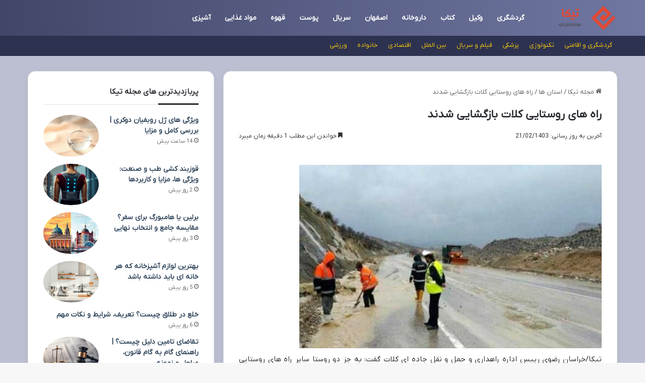

--- FILE ---
content_type: text/html; charset=UTF-8
request_url: https://teeca.ir/%D8%B1%D8%A7%D9%87-%D9%87%D8%A7%DB%8C-%D8%B1%D9%88%D8%B3%D8%AA%D8%A7%DB%8C%DB%8C-%DA%A9%D9%84%D8%A7%D8%AA-%D8%A8%D8%A7%D8%B2%DA%AF%D8%B4%D8%A7%DB%8C%DB%8C-%D8%B4%D8%AF%D9%86%D8%AF/
body_size: 19083
content:
<!DOCTYPE html>
<html dir="rtl" lang="fa-IR" class="" data-skin="light" prefix="og: https://ogp.me/ns#">
<head>
	<meta charset="UTF-8" />
	<link rel="profile" href="https://gmpg.org/xfn/11" />
		<style>img:is([sizes="auto" i], [sizes^="auto," i]) { contain-intrinsic-size: 3000px 1500px }</style>
	
<!-- بهینه‌سازی موتور جستجو توسط Rank Math - https://rankmath.com/ -->
<title>راه های روستایی کلات بازگشایی شدند</title>
<meta name="description" content="محمد حسینی در گفت و گو با تیکا با بیان اینکه اگرچه از 20 روستایی که راهشان مسدود بوده مسیر 18 روستا تاکنون بازگشایی شده است، اظهار کرد: امروز قبل از شروع"/>
<meta name="robots" content="follow, index, max-snippet:-1, max-video-preview:-1, max-image-preview:large"/>
<link rel="canonical" href="https://teeca.ir/%d8%b1%d8%a7%d9%87-%d9%87%d8%a7%db%8c-%d8%b1%d9%88%d8%b3%d8%aa%d8%a7%db%8c%db%8c-%da%a9%d9%84%d8%a7%d8%aa-%d8%a8%d8%a7%d8%b2%da%af%d8%b4%d8%a7%db%8c%db%8c-%d8%b4%d8%af%d9%86%d8%af/" />
<meta property="og:locale" content="fa_IR" />
<meta property="og:type" content="article" />
<meta property="og:title" content="راه های روستایی کلات بازگشایی شدند" />
<meta property="og:description" content="محمد حسینی در گفت و گو با تیکا با بیان اینکه اگرچه از 20 روستایی که راهشان مسدود بوده مسیر 18 روستا تاکنون بازگشایی شده است، اظهار کرد: امروز قبل از شروع" />
<meta property="og:url" content="https://teeca.ir/%d8%b1%d8%a7%d9%87-%d9%87%d8%a7%db%8c-%d8%b1%d9%88%d8%b3%d8%aa%d8%a7%db%8c%db%8c-%da%a9%d9%84%d8%a7%d8%aa-%d8%a8%d8%a7%d8%b2%da%af%d8%b4%d8%a7%db%8c%db%8c-%d8%b4%d8%af%d9%86%d8%af/" />
<meta property="og:site_name" content="مجله فرهنگی خبری" />
<meta property="article:section" content="استان ها" />
<meta property="og:image" content="https://teeca.ir/wp-content/uploads/2024/05/63023923.jpg" />
<meta property="og:image:secure_url" content="https://teeca.ir/wp-content/uploads/2024/05/63023923.jpg" />
<meta property="og:image:width" content="600" />
<meta property="og:image:height" content="300" />
<meta property="og:image:alt" content="راه‌های روستایی کلات بازگشایی شدند" />
<meta property="og:image:type" content="image/jpeg" />
<meta name="twitter:card" content="summary_large_image" />
<meta name="twitter:title" content="راه های روستایی کلات بازگشایی شدند" />
<meta name="twitter:description" content="محمد حسینی در گفت و گو با تیکا با بیان اینکه اگرچه از 20 روستایی که راهشان مسدود بوده مسیر 18 روستا تاکنون بازگشایی شده است، اظهار کرد: امروز قبل از شروع" />
<meta name="twitter:image" content="https://teeca.ir/wp-content/uploads/2024/05/63023923.jpg" />
<meta name="twitter:label1" content="نویسنده" />
<meta name="twitter:data1" content="تحریریه سایت" />
<meta name="twitter:label2" content="زمان خواندن" />
<meta name="twitter:data2" content="1 دقیقه" />
<!-- /افزونه سئو ورپرس Rank Math -->

<link rel="alternate" type="application/rss+xml" title="مجله تیکا &raquo; خوراک" href="https://teeca.ir/feed/" />
<link rel="alternate" type="application/rss+xml" title="مجله تیکا &raquo; خوراک دیدگاه‌ها" href="https://teeca.ir/comments/feed/" />
		<script type="text/javascript">
			try {
				if( 'undefined' != typeof localStorage ){
					var tieSkin = localStorage.getItem('tie-skin');
				}

				
				var html = document.getElementsByTagName('html')[0].classList,
						htmlSkin = 'light';

				if( html.contains('dark-skin') ){
					htmlSkin = 'dark';
				}

				if( tieSkin != null && tieSkin != htmlSkin ){
					html.add('tie-skin-inverted');
					var tieSkinInverted = true;
				}

				if( tieSkin == 'dark' ){
					html.add('dark-skin');
				}
				else if( tieSkin == 'light' ){
					html.remove( 'dark-skin' );
				}
				
			} catch(e) { console.log( e ) }

		</script>
		
		<style type="text/css">
			:root{				
			--tie-preset-gradient-1: linear-gradient(135deg, rgba(6, 147, 227, 1) 0%, rgb(155, 81, 224) 100%);
			--tie-preset-gradient-2: linear-gradient(135deg, rgb(122, 220, 180) 0%, rgb(0, 208, 130) 100%);
			--tie-preset-gradient-3: linear-gradient(135deg, rgba(252, 185, 0, 1) 0%, rgba(255, 105, 0, 1) 100%);
			--tie-preset-gradient-4: linear-gradient(135deg, rgba(255, 105, 0, 1) 0%, rgb(207, 46, 46) 100%);
			--tie-preset-gradient-5: linear-gradient(135deg, rgb(238, 238, 238) 0%, rgb(169, 184, 195) 100%);
			--tie-preset-gradient-6: linear-gradient(135deg, rgb(74, 234, 220) 0%, rgb(151, 120, 209) 20%, rgb(207, 42, 186) 40%, rgb(238, 44, 130) 60%, rgb(251, 105, 98) 80%, rgb(254, 248, 76) 100%);
			--tie-preset-gradient-7: linear-gradient(135deg, rgb(255, 206, 236) 0%, rgb(152, 150, 240) 100%);
			--tie-preset-gradient-8: linear-gradient(135deg, rgb(254, 205, 165) 0%, rgb(254, 45, 45) 50%, rgb(107, 0, 62) 100%);
			--tie-preset-gradient-9: linear-gradient(135deg, rgb(255, 203, 112) 0%, rgb(199, 81, 192) 50%, rgb(65, 88, 208) 100%);
			--tie-preset-gradient-10: linear-gradient(135deg, rgb(255, 245, 203) 0%, rgb(182, 227, 212) 50%, rgb(51, 167, 181) 100%);
			--tie-preset-gradient-11: linear-gradient(135deg, rgb(202, 248, 128) 0%, rgb(113, 206, 126) 100%);
			--tie-preset-gradient-12: linear-gradient(135deg, rgb(2, 3, 129) 0%, rgb(40, 116, 252) 100%);
			--tie-preset-gradient-13: linear-gradient(135deg, #4D34FA, #ad34fa);
			--tie-preset-gradient-14: linear-gradient(135deg, #0057FF, #31B5FF);
			--tie-preset-gradient-15: linear-gradient(135deg, #FF007A, #FF81BD);
			--tie-preset-gradient-16: linear-gradient(135deg, #14111E, #4B4462);
			--tie-preset-gradient-17: linear-gradient(135deg, #F32758, #FFC581);

			
					--main-nav-background: #FFFFFF;
					--main-nav-secondry-background: rgba(0,0,0,0.03);
					--main-nav-primary-color: #0088ff;
					--main-nav-contrast-primary-color: #FFFFFF;
					--main-nav-text-color: #2c2f34;
					--main-nav-secondry-text-color: rgba(0,0,0,0.5);
					--main-nav-main-border-color: rgba(0,0,0,0.1);
					--main-nav-secondry-border-color: rgba(0,0,0,0.08);
				--tie-buttons-radius: 8px;--tie-buttons-color: #2d3250;--tie-buttons-text: #ffffff;--tie-buttons-hover-color: #00001e;--tie-buttons-hover-text: #FFFFFF;
			}
		</style>
	<meta name="viewport" content="width=device-width, initial-scale=1.0" /><script type="text/javascript">
/* <![CDATA[ */
window._wpemojiSettings = {"baseUrl":"https:\/\/s.w.org\/images\/core\/emoji\/16.0.1\/72x72\/","ext":".png","svgUrl":"https:\/\/s.w.org\/images\/core\/emoji\/16.0.1\/svg\/","svgExt":".svg","source":{"concatemoji":"https:\/\/teeca.ir\/wp-includes\/js\/wp-emoji-release.min.js?ver=6.8.3"}};
/*! This file is auto-generated */
!function(s,n){var o,i,e;function c(e){try{var t={supportTests:e,timestamp:(new Date).valueOf()};sessionStorage.setItem(o,JSON.stringify(t))}catch(e){}}function p(e,t,n){e.clearRect(0,0,e.canvas.width,e.canvas.height),e.fillText(t,0,0);var t=new Uint32Array(e.getImageData(0,0,e.canvas.width,e.canvas.height).data),a=(e.clearRect(0,0,e.canvas.width,e.canvas.height),e.fillText(n,0,0),new Uint32Array(e.getImageData(0,0,e.canvas.width,e.canvas.height).data));return t.every(function(e,t){return e===a[t]})}function u(e,t){e.clearRect(0,0,e.canvas.width,e.canvas.height),e.fillText(t,0,0);for(var n=e.getImageData(16,16,1,1),a=0;a<n.data.length;a++)if(0!==n.data[a])return!1;return!0}function f(e,t,n,a){switch(t){case"flag":return n(e,"\ud83c\udff3\ufe0f\u200d\u26a7\ufe0f","\ud83c\udff3\ufe0f\u200b\u26a7\ufe0f")?!1:!n(e,"\ud83c\udde8\ud83c\uddf6","\ud83c\udde8\u200b\ud83c\uddf6")&&!n(e,"\ud83c\udff4\udb40\udc67\udb40\udc62\udb40\udc65\udb40\udc6e\udb40\udc67\udb40\udc7f","\ud83c\udff4\u200b\udb40\udc67\u200b\udb40\udc62\u200b\udb40\udc65\u200b\udb40\udc6e\u200b\udb40\udc67\u200b\udb40\udc7f");case"emoji":return!a(e,"\ud83e\udedf")}return!1}function g(e,t,n,a){var r="undefined"!=typeof WorkerGlobalScope&&self instanceof WorkerGlobalScope?new OffscreenCanvas(300,150):s.createElement("canvas"),o=r.getContext("2d",{willReadFrequently:!0}),i=(o.textBaseline="top",o.font="600 32px Arial",{});return e.forEach(function(e){i[e]=t(o,e,n,a)}),i}function t(e){var t=s.createElement("script");t.src=e,t.defer=!0,s.head.appendChild(t)}"undefined"!=typeof Promise&&(o="wpEmojiSettingsSupports",i=["flag","emoji"],n.supports={everything:!0,everythingExceptFlag:!0},e=new Promise(function(e){s.addEventListener("DOMContentLoaded",e,{once:!0})}),new Promise(function(t){var n=function(){try{var e=JSON.parse(sessionStorage.getItem(o));if("object"==typeof e&&"number"==typeof e.timestamp&&(new Date).valueOf()<e.timestamp+604800&&"object"==typeof e.supportTests)return e.supportTests}catch(e){}return null}();if(!n){if("undefined"!=typeof Worker&&"undefined"!=typeof OffscreenCanvas&&"undefined"!=typeof URL&&URL.createObjectURL&&"undefined"!=typeof Blob)try{var e="postMessage("+g.toString()+"("+[JSON.stringify(i),f.toString(),p.toString(),u.toString()].join(",")+"));",a=new Blob([e],{type:"text/javascript"}),r=new Worker(URL.createObjectURL(a),{name:"wpTestEmojiSupports"});return void(r.onmessage=function(e){c(n=e.data),r.terminate(),t(n)})}catch(e){}c(n=g(i,f,p,u))}t(n)}).then(function(e){for(var t in e)n.supports[t]=e[t],n.supports.everything=n.supports.everything&&n.supports[t],"flag"!==t&&(n.supports.everythingExceptFlag=n.supports.everythingExceptFlag&&n.supports[t]);n.supports.everythingExceptFlag=n.supports.everythingExceptFlag&&!n.supports.flag,n.DOMReady=!1,n.readyCallback=function(){n.DOMReady=!0}}).then(function(){return e}).then(function(){var e;n.supports.everything||(n.readyCallback(),(e=n.source||{}).concatemoji?t(e.concatemoji):e.wpemoji&&e.twemoji&&(t(e.twemoji),t(e.wpemoji)))}))}((window,document),window._wpemojiSettings);
/* ]]> */
</script>
<style id='wp-emoji-styles-inline-css' type='text/css'>

	img.wp-smiley, img.emoji {
		display: inline !important;
		border: none !important;
		box-shadow: none !important;
		height: 1em !important;
		width: 1em !important;
		margin: 0 0.07em !important;
		vertical-align: -0.1em !important;
		background: none !important;
		padding: 0 !important;
	}
</style>
<link rel='stylesheet' id='wp-block-library-rtl-css' href='https://teeca.ir/wp-includes/css/dist/block-library/style-rtl.min.css?ver=6.8.3' type='text/css' media='all' />
<style id='wp-block-library-theme-inline-css' type='text/css'>
.wp-block-audio :where(figcaption){color:#555;font-size:13px;text-align:center}.is-dark-theme .wp-block-audio :where(figcaption){color:#ffffffa6}.wp-block-audio{margin:0 0 1em}.wp-block-code{border:1px solid #ccc;border-radius:4px;font-family:Menlo,Consolas,monaco,monospace;padding:.8em 1em}.wp-block-embed :where(figcaption){color:#555;font-size:13px;text-align:center}.is-dark-theme .wp-block-embed :where(figcaption){color:#ffffffa6}.wp-block-embed{margin:0 0 1em}.blocks-gallery-caption{color:#555;font-size:13px;text-align:center}.is-dark-theme .blocks-gallery-caption{color:#ffffffa6}:root :where(.wp-block-image figcaption){color:#555;font-size:13px;text-align:center}.is-dark-theme :root :where(.wp-block-image figcaption){color:#ffffffa6}.wp-block-image{margin:0 0 1em}.wp-block-pullquote{border-bottom:4px solid;border-top:4px solid;color:currentColor;margin-bottom:1.75em}.wp-block-pullquote cite,.wp-block-pullquote footer,.wp-block-pullquote__citation{color:currentColor;font-size:.8125em;font-style:normal;text-transform:uppercase}.wp-block-quote{border-left:.25em solid;margin:0 0 1.75em;padding-left:1em}.wp-block-quote cite,.wp-block-quote footer{color:currentColor;font-size:.8125em;font-style:normal;position:relative}.wp-block-quote:where(.has-text-align-right){border-left:none;border-right:.25em solid;padding-left:0;padding-right:1em}.wp-block-quote:where(.has-text-align-center){border:none;padding-left:0}.wp-block-quote.is-large,.wp-block-quote.is-style-large,.wp-block-quote:where(.is-style-plain){border:none}.wp-block-search .wp-block-search__label{font-weight:700}.wp-block-search__button{border:1px solid #ccc;padding:.375em .625em}:where(.wp-block-group.has-background){padding:1.25em 2.375em}.wp-block-separator.has-css-opacity{opacity:.4}.wp-block-separator{border:none;border-bottom:2px solid;margin-left:auto;margin-right:auto}.wp-block-separator.has-alpha-channel-opacity{opacity:1}.wp-block-separator:not(.is-style-wide):not(.is-style-dots){width:100px}.wp-block-separator.has-background:not(.is-style-dots){border-bottom:none;height:1px}.wp-block-separator.has-background:not(.is-style-wide):not(.is-style-dots){height:2px}.wp-block-table{margin:0 0 1em}.wp-block-table td,.wp-block-table th{word-break:normal}.wp-block-table :where(figcaption){color:#555;font-size:13px;text-align:center}.is-dark-theme .wp-block-table :where(figcaption){color:#ffffffa6}.wp-block-video :where(figcaption){color:#555;font-size:13px;text-align:center}.is-dark-theme .wp-block-video :where(figcaption){color:#ffffffa6}.wp-block-video{margin:0 0 1em}:root :where(.wp-block-template-part.has-background){margin-bottom:0;margin-top:0;padding:1.25em 2.375em}
</style>
<style id='classic-theme-styles-inline-css' type='text/css'>
/*! This file is auto-generated */
.wp-block-button__link{color:#fff;background-color:#32373c;border-radius:9999px;box-shadow:none;text-decoration:none;padding:calc(.667em + 2px) calc(1.333em + 2px);font-size:1.125em}.wp-block-file__button{background:#32373c;color:#fff;text-decoration:none}
</style>
<style id='global-styles-inline-css' type='text/css'>
:root{--wp--preset--aspect-ratio--square: 1;--wp--preset--aspect-ratio--4-3: 4/3;--wp--preset--aspect-ratio--3-4: 3/4;--wp--preset--aspect-ratio--3-2: 3/2;--wp--preset--aspect-ratio--2-3: 2/3;--wp--preset--aspect-ratio--16-9: 16/9;--wp--preset--aspect-ratio--9-16: 9/16;--wp--preset--color--black: #000000;--wp--preset--color--cyan-bluish-gray: #abb8c3;--wp--preset--color--white: #ffffff;--wp--preset--color--pale-pink: #f78da7;--wp--preset--color--vivid-red: #cf2e2e;--wp--preset--color--luminous-vivid-orange: #ff6900;--wp--preset--color--luminous-vivid-amber: #fcb900;--wp--preset--color--light-green-cyan: #7bdcb5;--wp--preset--color--vivid-green-cyan: #00d084;--wp--preset--color--pale-cyan-blue: #8ed1fc;--wp--preset--color--vivid-cyan-blue: #0693e3;--wp--preset--color--vivid-purple: #9b51e0;--wp--preset--gradient--vivid-cyan-blue-to-vivid-purple: linear-gradient(135deg,rgba(6,147,227,1) 0%,rgb(155,81,224) 100%);--wp--preset--gradient--light-green-cyan-to-vivid-green-cyan: linear-gradient(135deg,rgb(122,220,180) 0%,rgb(0,208,130) 100%);--wp--preset--gradient--luminous-vivid-amber-to-luminous-vivid-orange: linear-gradient(135deg,rgba(252,185,0,1) 0%,rgba(255,105,0,1) 100%);--wp--preset--gradient--luminous-vivid-orange-to-vivid-red: linear-gradient(135deg,rgba(255,105,0,1) 0%,rgb(207,46,46) 100%);--wp--preset--gradient--very-light-gray-to-cyan-bluish-gray: linear-gradient(135deg,rgb(238,238,238) 0%,rgb(169,184,195) 100%);--wp--preset--gradient--cool-to-warm-spectrum: linear-gradient(135deg,rgb(74,234,220) 0%,rgb(151,120,209) 20%,rgb(207,42,186) 40%,rgb(238,44,130) 60%,rgb(251,105,98) 80%,rgb(254,248,76) 100%);--wp--preset--gradient--blush-light-purple: linear-gradient(135deg,rgb(255,206,236) 0%,rgb(152,150,240) 100%);--wp--preset--gradient--blush-bordeaux: linear-gradient(135deg,rgb(254,205,165) 0%,rgb(254,45,45) 50%,rgb(107,0,62) 100%);--wp--preset--gradient--luminous-dusk: linear-gradient(135deg,rgb(255,203,112) 0%,rgb(199,81,192) 50%,rgb(65,88,208) 100%);--wp--preset--gradient--pale-ocean: linear-gradient(135deg,rgb(255,245,203) 0%,rgb(182,227,212) 50%,rgb(51,167,181) 100%);--wp--preset--gradient--electric-grass: linear-gradient(135deg,rgb(202,248,128) 0%,rgb(113,206,126) 100%);--wp--preset--gradient--midnight: linear-gradient(135deg,rgb(2,3,129) 0%,rgb(40,116,252) 100%);--wp--preset--font-size--small: 13px;--wp--preset--font-size--medium: 20px;--wp--preset--font-size--large: 36px;--wp--preset--font-size--x-large: 42px;--wp--preset--spacing--20: 0.44rem;--wp--preset--spacing--30: 0.67rem;--wp--preset--spacing--40: 1rem;--wp--preset--spacing--50: 1.5rem;--wp--preset--spacing--60: 2.25rem;--wp--preset--spacing--70: 3.38rem;--wp--preset--spacing--80: 5.06rem;--wp--preset--shadow--natural: 6px 6px 9px rgba(0, 0, 0, 0.2);--wp--preset--shadow--deep: 12px 12px 50px rgba(0, 0, 0, 0.4);--wp--preset--shadow--sharp: 6px 6px 0px rgba(0, 0, 0, 0.2);--wp--preset--shadow--outlined: 6px 6px 0px -3px rgba(255, 255, 255, 1), 6px 6px rgba(0, 0, 0, 1);--wp--preset--shadow--crisp: 6px 6px 0px rgba(0, 0, 0, 1);}:where(.is-layout-flex){gap: 0.5em;}:where(.is-layout-grid){gap: 0.5em;}body .is-layout-flex{display: flex;}.is-layout-flex{flex-wrap: wrap;align-items: center;}.is-layout-flex > :is(*, div){margin: 0;}body .is-layout-grid{display: grid;}.is-layout-grid > :is(*, div){margin: 0;}:where(.wp-block-columns.is-layout-flex){gap: 2em;}:where(.wp-block-columns.is-layout-grid){gap: 2em;}:where(.wp-block-post-template.is-layout-flex){gap: 1.25em;}:where(.wp-block-post-template.is-layout-grid){gap: 1.25em;}.has-black-color{color: var(--wp--preset--color--black) !important;}.has-cyan-bluish-gray-color{color: var(--wp--preset--color--cyan-bluish-gray) !important;}.has-white-color{color: var(--wp--preset--color--white) !important;}.has-pale-pink-color{color: var(--wp--preset--color--pale-pink) !important;}.has-vivid-red-color{color: var(--wp--preset--color--vivid-red) !important;}.has-luminous-vivid-orange-color{color: var(--wp--preset--color--luminous-vivid-orange) !important;}.has-luminous-vivid-amber-color{color: var(--wp--preset--color--luminous-vivid-amber) !important;}.has-light-green-cyan-color{color: var(--wp--preset--color--light-green-cyan) !important;}.has-vivid-green-cyan-color{color: var(--wp--preset--color--vivid-green-cyan) !important;}.has-pale-cyan-blue-color{color: var(--wp--preset--color--pale-cyan-blue) !important;}.has-vivid-cyan-blue-color{color: var(--wp--preset--color--vivid-cyan-blue) !important;}.has-vivid-purple-color{color: var(--wp--preset--color--vivid-purple) !important;}.has-black-background-color{background-color: var(--wp--preset--color--black) !important;}.has-cyan-bluish-gray-background-color{background-color: var(--wp--preset--color--cyan-bluish-gray) !important;}.has-white-background-color{background-color: var(--wp--preset--color--white) !important;}.has-pale-pink-background-color{background-color: var(--wp--preset--color--pale-pink) !important;}.has-vivid-red-background-color{background-color: var(--wp--preset--color--vivid-red) !important;}.has-luminous-vivid-orange-background-color{background-color: var(--wp--preset--color--luminous-vivid-orange) !important;}.has-luminous-vivid-amber-background-color{background-color: var(--wp--preset--color--luminous-vivid-amber) !important;}.has-light-green-cyan-background-color{background-color: var(--wp--preset--color--light-green-cyan) !important;}.has-vivid-green-cyan-background-color{background-color: var(--wp--preset--color--vivid-green-cyan) !important;}.has-pale-cyan-blue-background-color{background-color: var(--wp--preset--color--pale-cyan-blue) !important;}.has-vivid-cyan-blue-background-color{background-color: var(--wp--preset--color--vivid-cyan-blue) !important;}.has-vivid-purple-background-color{background-color: var(--wp--preset--color--vivid-purple) !important;}.has-black-border-color{border-color: var(--wp--preset--color--black) !important;}.has-cyan-bluish-gray-border-color{border-color: var(--wp--preset--color--cyan-bluish-gray) !important;}.has-white-border-color{border-color: var(--wp--preset--color--white) !important;}.has-pale-pink-border-color{border-color: var(--wp--preset--color--pale-pink) !important;}.has-vivid-red-border-color{border-color: var(--wp--preset--color--vivid-red) !important;}.has-luminous-vivid-orange-border-color{border-color: var(--wp--preset--color--luminous-vivid-orange) !important;}.has-luminous-vivid-amber-border-color{border-color: var(--wp--preset--color--luminous-vivid-amber) !important;}.has-light-green-cyan-border-color{border-color: var(--wp--preset--color--light-green-cyan) !important;}.has-vivid-green-cyan-border-color{border-color: var(--wp--preset--color--vivid-green-cyan) !important;}.has-pale-cyan-blue-border-color{border-color: var(--wp--preset--color--pale-cyan-blue) !important;}.has-vivid-cyan-blue-border-color{border-color: var(--wp--preset--color--vivid-cyan-blue) !important;}.has-vivid-purple-border-color{border-color: var(--wp--preset--color--vivid-purple) !important;}.has-vivid-cyan-blue-to-vivid-purple-gradient-background{background: var(--wp--preset--gradient--vivid-cyan-blue-to-vivid-purple) !important;}.has-light-green-cyan-to-vivid-green-cyan-gradient-background{background: var(--wp--preset--gradient--light-green-cyan-to-vivid-green-cyan) !important;}.has-luminous-vivid-amber-to-luminous-vivid-orange-gradient-background{background: var(--wp--preset--gradient--luminous-vivid-amber-to-luminous-vivid-orange) !important;}.has-luminous-vivid-orange-to-vivid-red-gradient-background{background: var(--wp--preset--gradient--luminous-vivid-orange-to-vivid-red) !important;}.has-very-light-gray-to-cyan-bluish-gray-gradient-background{background: var(--wp--preset--gradient--very-light-gray-to-cyan-bluish-gray) !important;}.has-cool-to-warm-spectrum-gradient-background{background: var(--wp--preset--gradient--cool-to-warm-spectrum) !important;}.has-blush-light-purple-gradient-background{background: var(--wp--preset--gradient--blush-light-purple) !important;}.has-blush-bordeaux-gradient-background{background: var(--wp--preset--gradient--blush-bordeaux) !important;}.has-luminous-dusk-gradient-background{background: var(--wp--preset--gradient--luminous-dusk) !important;}.has-pale-ocean-gradient-background{background: var(--wp--preset--gradient--pale-ocean) !important;}.has-electric-grass-gradient-background{background: var(--wp--preset--gradient--electric-grass) !important;}.has-midnight-gradient-background{background: var(--wp--preset--gradient--midnight) !important;}.has-small-font-size{font-size: var(--wp--preset--font-size--small) !important;}.has-medium-font-size{font-size: var(--wp--preset--font-size--medium) !important;}.has-large-font-size{font-size: var(--wp--preset--font-size--large) !important;}.has-x-large-font-size{font-size: var(--wp--preset--font-size--x-large) !important;}
:where(.wp-block-post-template.is-layout-flex){gap: 1.25em;}:where(.wp-block-post-template.is-layout-grid){gap: 1.25em;}
:where(.wp-block-columns.is-layout-flex){gap: 2em;}:where(.wp-block-columns.is-layout-grid){gap: 2em;}
:root :where(.wp-block-pullquote){font-size: 1.5em;line-height: 1.6;}
</style>
<link rel='stylesheet' id='contact-form-7-css' href='https://teeca.ir/wp-content/plugins/contact-form-7/includes/css/styles.css?ver=6.1.3' type='text/css' media='all' />
<link rel='stylesheet' id='contact-form-7-rtl-css' href='https://teeca.ir/wp-content/plugins/contact-form-7/includes/css/styles-rtl.css?ver=6.1.3' type='text/css' media='all' />
<link rel='stylesheet' id='tie-css-base-css' href='https://teeca.ir/wp-content/themes/jannah/assets/css/base.min.css?ver=7.1.0' type='text/css' media='all' />
<link rel='stylesheet' id='tie-css-styles-css' href='https://teeca.ir/wp-content/themes/jannah/assets/css/style.min.css?ver=7.1.0' type='text/css' media='all' />
<link rel='stylesheet' id='tie-css-widgets-css' href='https://teeca.ir/wp-content/themes/jannah/assets/css/widgets.min.css?ver=7.1.0' type='text/css' media='all' />
<link rel='stylesheet' id='tie-css-helpers-css' href='https://teeca.ir/wp-content/themes/jannah/assets/css/helpers.min.css?ver=7.1.0' type='text/css' media='all' />
<link rel='stylesheet' id='tie-fontawesome5-css' href='https://teeca.ir/wp-content/themes/jannah/assets/css/fontawesome.css?ver=7.1.0' type='text/css' media='all' />
<link rel='stylesheet' id='tie-css-single-css' href='https://teeca.ir/wp-content/themes/jannah/assets/css/single.min.css?ver=7.1.0' type='text/css' media='all' />
<link rel='stylesheet' id='tie-css-print-css' href='https://teeca.ir/wp-content/themes/jannah/assets/css/print.css?ver=7.1.0' type='text/css' media='print' />
<link rel='stylesheet' id='tie-theme-rtl-css-css' href='https://teeca.ir/wp-content/themes/jannah/rtl.css?ver=6.8.3' type='text/css' media='all' />
<link rel='stylesheet' id='tie-theme-child-css-css' href='https://teeca.ir/wp-content/themes/jannah-child/style.css?ver=6.8.3' type='text/css' media='all' />
<style id='tie-theme-child-css-inline-css' type='text/css'>
@font-face {font-family: 'network';font-display: swap;src: url('https://teeca.ir/network.woff') format('woff2');}body{font-family: 'network';}.entry-header h1.entry-title{font-size: 22px;}#the-post .entry-content blockquote,#the-post .entry-content blockquote p{font-size: 16px;line-height: 1.5;}@media (min-width: 992px){.container-404 h2{font-size: 24px;}}@media (min-width: 992px){.container-404 h3{font-size: 20px;}}@media (min-width: 992px){.container-404 h4{font-size: 18px;}}.entry h1{font-size: 22px;}#tie-wrapper .mag-box.big-post-left-box li:not(:first-child) .post-title,#tie-wrapper .mag-box.big-post-top-box li:not(:first-child) .post-title,#tie-wrapper .mag-box.half-box li:not(:first-child) .post-title,#tie-wrapper .mag-box.big-thumb-left-box li:not(:first-child) .post-title,#tie-wrapper .mag-box.scrolling-box .slide .post-title,#tie-wrapper .mag-box.miscellaneous-box li:not(:first-child) .post-title{font-weight: 500;}:root:root{--brand-color: #2d3250;--dark-brand-color: #00001e;--bright-color: #FFFFFF;--base-color: #2c2f34;}#footer-widgets-container{border-top: 8px solid #2d3250;-webkit-box-shadow: 0 -5px 0 rgba(0,0,0,0.07); -moz-box-shadow: 0 -8px 0 rgba(0,0,0,0.07); box-shadow: 0 -8px 0 rgba(0,0,0,0.07);}#reading-position-indicator{box-shadow: 0 0 10px rgba( 45,50,80,0.7);}:root:root{--brand-color: #2d3250;--dark-brand-color: #00001e;--bright-color: #FFFFFF;--base-color: #2c2f34;}#footer-widgets-container{border-top: 8px solid #2d3250;-webkit-box-shadow: 0 -5px 0 rgba(0,0,0,0.07); -moz-box-shadow: 0 -8px 0 rgba(0,0,0,0.07); box-shadow: 0 -8px 0 rgba(0,0,0,0.07);}#reading-position-indicator{box-shadow: 0 0 10px rgba( 45,50,80,0.7);}.tie-weather-widget.widget,.container-wrapper{box-shadow: 0 5px 15px 0 rgba(0,0,0,0.05);}.dark-skin .tie-weather-widget.widget,.dark-skin .container-wrapper{box-shadow: 0 5px 15px 0 rgba(0,0,0,0.2);}::-moz-selection{background-color: #9b59b6;color: #FFFFFF;}::selection{background-color: #9b59b6;color: #FFFFFF;}a,body .entry a,.dark-skin body .entry a,.comment-list .comment-content a{color: #34495e;}a:hover,body .entry a:hover,.dark-skin body .entry a:hover,.comment-list .comment-content a:hover{color: #3498db;}#header-notification-bar{background: var( --tie-preset-gradient-13 );}#header-notification-bar{--tie-buttons-color: #FFFFFF;--tie-buttons-border-color: #FFFFFF;--tie-buttons-hover-color: #e1e1e1;--tie-buttons-hover-text: #000000;}#header-notification-bar{--tie-buttons-text: #000000;}#top-nav,#top-nav .sub-menu,#top-nav .comp-sub-menu,#top-nav .ticker-content,#top-nav .ticker-swipe,.top-nav-boxed #top-nav .topbar-wrapper,.top-nav-dark .top-menu ul,#autocomplete-suggestions.search-in-top-nav{background-color : #2d3250;}#top-nav *,#autocomplete-suggestions.search-in-top-nav{border-color: rgba( #FFFFFF,0.08);}#top-nav .icon-basecloud-bg:after{color: #2d3250;}#top-nav a:not(:hover),#top-nav input,#top-nav #search-submit,#top-nav .fa-spinner,#top-nav .dropdown-social-icons li a span,#top-nav .components > li .social-link:not(:hover) span,#autocomplete-suggestions.search-in-top-nav a{color: #f1c40f;}#top-nav input::-moz-placeholder{color: #f1c40f;}#top-nav input:-moz-placeholder{color: #f1c40f;}#top-nav input:-ms-input-placeholder{color: #f1c40f;}#top-nav input::-webkit-input-placeholder{color: #f1c40f;}#top-nav,.search-in-top-nav{--tie-buttons-color: #fff9f9;--tie-buttons-border-color: #fff9f9;--tie-buttons-text: #000000;--tie-buttons-hover-color: #e1dbdb;}#top-nav a:hover,#top-nav .menu li:hover > a,#top-nav .menu > .tie-current-menu > a,#top-nav .components > li:hover > a,#top-nav .components #search-submit:hover,#autocomplete-suggestions.search-in-top-nav .post-title a:hover{color: #fff9f9;}#top-nav,#top-nav .comp-sub-menu,#top-nav .tie-weather-widget{color: #888888;}#autocomplete-suggestions.search-in-top-nav .post-meta,#autocomplete-suggestions.search-in-top-nav .post-meta a:not(:hover){color: rgba( 136,136,136,0.7 );}#top-nav .weather-icon .icon-cloud,#top-nav .weather-icon .icon-basecloud-bg,#top-nav .weather-icon .icon-cloud-behind{color: #888888 !important;}.main-nav-boxed .main-nav.fixed-nav,#main-nav{background: #424769;background: -webkit-linear-gradient(90deg,#7077a1,#424769 );background: -moz-linear-gradient(90deg,#7077a1,#424769 );background: -o-linear-gradient(90deg,#7077a1,#424769 );background: linear-gradient(90deg,#424769,#7077a1 );}#main-nav .icon-basecloud-bg:after{color: inherit !important;}#main-nav,#main-nav .menu-sub-content,#main-nav .comp-sub-menu,#main-nav ul.cats-vertical li a.is-active,#main-nav ul.cats-vertical li a:hover,#autocomplete-suggestions.search-in-main-nav{background-color: rgb(89,95,133);}#main-nav{border-width: 0;}#theme-header #main-nav:not(.fixed-nav){bottom: 0;}#main-nav .icon-basecloud-bg:after{color: rgb(89,95,133);}#autocomplete-suggestions.search-in-main-nav{border-color: rgba(255,255,255,0.07);}.main-nav-boxed #main-nav .main-menu-wrapper{border-width: 0;}#main-nav a:not(:hover),#main-nav a.social-link:not(:hover) span,#main-nav .dropdown-social-icons li a span,#autocomplete-suggestions.search-in-main-nav a{color: #ffffff;}#theme-header:not(.main-nav-boxed) #main-nav,.main-nav-boxed .main-menu-wrapper{border-right: 0 none !important;border-left : 0 none !important;border-top : 0 none !important;}#theme-header:not(.main-nav-boxed) #main-nav,.main-nav-boxed .main-menu-wrapper{border-right: 0 none !important;border-left : 0 none !important;border-bottom : 0 none !important;}.main-nav,.search-in-main-nav{--main-nav-primary-color: #f1c40f;--tie-buttons-color: #f1c40f;--tie-buttons-border-color: #f1c40f;--tie-buttons-text: #FFFFFF;--tie-buttons-hover-color: #d3a600;}#main-nav .mega-links-head:after,#main-nav .cats-horizontal a.is-active,#main-nav .cats-horizontal a:hover,#main-nav .spinner > div{background-color: #f1c40f;}#main-nav .menu ul li:hover > a,#main-nav .menu ul li.current-menu-item:not(.mega-link-column) > a,#main-nav .components a:hover,#main-nav .components > li:hover > a,#main-nav #search-submit:hover,#main-nav .cats-vertical a.is-active,#main-nav .cats-vertical a:hover,#main-nav .mega-menu .post-meta a:hover,#main-nav .mega-menu .post-box-title a:hover,#autocomplete-suggestions.search-in-main-nav a:hover,#main-nav .spinner-circle:after{color: #f1c40f;}#main-nav .menu > li.tie-current-menu > a,#main-nav .menu > li:hover > a,.theme-header #main-nav .mega-menu .cats-horizontal a.is-active,.theme-header #main-nav .mega-menu .cats-horizontal a:hover{color: #FFFFFF;}#main-nav .menu > li.tie-current-menu > a:before,#main-nav .menu > li:hover > a:before{border-top-color: #FFFFFF;}#main-nav,#main-nav input,#main-nav #search-submit,#main-nav .fa-spinner,#main-nav .comp-sub-menu,#main-nav .tie-weather-widget{color: #ffffff;}#main-nav input::-moz-placeholder{color: #ffffff;}#main-nav input:-moz-placeholder{color: #ffffff;}#main-nav input:-ms-input-placeholder{color: #ffffff;}#main-nav input::-webkit-input-placeholder{color: #ffffff;}#main-nav .mega-menu .post-meta,#main-nav .mega-menu .post-meta a,#autocomplete-suggestions.search-in-main-nav .post-meta{color: rgba(255,255,255,0.6);}#main-nav .weather-icon .icon-cloud,#main-nav .weather-icon .icon-basecloud-bg,#main-nav .weather-icon .icon-cloud-behind{color: #ffffff !important;}#the-post .entry-content a:not(.shortc-button){color: #e74c3c !important;}#the-post .entry-content a:not(.shortc-button):hover{color: #34495e !important;}#tie-container #tie-wrapper,.post-layout-8 #content{background-color: rgba(112,119,161,0.44);}#footer{background-color: #efefef;}#site-info{background-color: #f6b17a;}#footer .posts-list-counter .posts-list-items li.widget-post-list:before{border-color: #efefef;}#footer .timeline-widget a .date:before{border-color: rgba(239,239,239,0.8);}#footer .footer-boxed-widget-area,#footer textarea,#footer input:not([type=submit]),#footer select,#footer code,#footer kbd,#footer pre,#footer samp,#footer .show-more-button,#footer .slider-links .tie-slider-nav span,#footer #wp-calendar,#footer #wp-calendar tbody td,#footer #wp-calendar thead th,#footer .widget.buddypress .item-options a{border-color: rgba(0,0,0,0.1);}#footer .social-statistics-widget .white-bg li.social-icons-item a,#footer .widget_tag_cloud .tagcloud a,#footer .latest-tweets-widget .slider-links .tie-slider-nav span,#footer .widget_layered_nav_filters a{border-color: rgba(0,0,0,0.1);}#footer .social-statistics-widget .white-bg li:before{background: rgba(0,0,0,0.1);}.site-footer #wp-calendar tbody td{background: rgba(0,0,0,0.02);}#footer .white-bg .social-icons-item a span.followers span,#footer .circle-three-cols .social-icons-item a .followers-num,#footer .circle-three-cols .social-icons-item a .followers-name{color: rgba(0,0,0,0.8);}#footer .timeline-widget ul:before,#footer .timeline-widget a:not(:hover) .date:before{background-color: #d1d1d1;}#footer .widget-title,#footer .widget-title a:not(:hover){color: #34495e;}#footer,#footer textarea,#footer input:not([type='submit']),#footer select,#footer #wp-calendar tbody,#footer .tie-slider-nav li span:not(:hover),#footer .widget_categories li a:before,#footer .widget_product_categories li a:before,#footer .widget_layered_nav li a:before,#footer .widget_archive li a:before,#footer .widget_nav_menu li a:before,#footer .widget_meta li a:before,#footer .widget_pages li a:before,#footer .widget_recent_entries li a:before,#footer .widget_display_forums li a:before,#footer .widget_display_views li a:before,#footer .widget_rss li a:before,#footer .widget_display_stats dt:before,#footer .subscribe-widget-content h3,#footer .about-author .social-icons a:not(:hover) span{color: #34495e;}#footer post-widget-body .meta-item,#footer .post-meta,#footer .stream-title,#footer.dark-skin .timeline-widget .date,#footer .wp-caption .wp-caption-text,#footer .rss-date{color: rgba(52,73,94,0.7);}#footer input::-moz-placeholder{color: #34495e;}#footer input:-moz-placeholder{color: #34495e;}#footer input:-ms-input-placeholder{color: #34495e;}#footer input::-webkit-input-placeholder{color: #34495e;}.site-footer.dark-skin a:not(:hover){color: #3498db;}.site-footer.dark-skin a:hover,#footer .stars-rating-active,#footer .twitter-icon-wrap span,.block-head-4.magazine2 #footer .tabs li a{color: #e74c3c;}#footer .circle_bar{stroke: #e74c3c;}#footer .widget.buddypress .item-options a.selected,#footer .widget.buddypress .item-options a.loading,#footer .tie-slider-nav span:hover,.block-head-4.magazine2 #footer .tabs{border-color: #e74c3c;}.magazine2:not(.block-head-4) #footer .tabs a:hover,.magazine2:not(.block-head-4) #footer .tabs .active a,.magazine1 #footer .tabs a:hover,.magazine1 #footer .tabs .active a,.block-head-4.magazine2 #footer .tabs.tabs .active a,.block-head-4.magazine2 #footer .tabs > .active a:before,.block-head-4.magazine2 #footer .tabs > li.active:nth-child(n) a:after,#footer .digital-rating-static,#footer .timeline-widget li a:hover .date:before,#footer #wp-calendar #today,#footer .posts-list-counter .posts-list-items li.widget-post-list:before,#footer .cat-counter span,#footer.dark-skin .the-global-title:after,#footer .button,#footer [type='submit'],#footer .spinner > div,#footer .widget.buddypress .item-options a.selected,#footer .widget.buddypress .item-options a.loading,#footer .tie-slider-nav span:hover,#footer .fullwidth-area .tagcloud a:hover{background-color: #e74c3c;color: #FFFFFF;}.block-head-4.magazine2 #footer .tabs li a:hover{color: #c92e1e;}.block-head-4.magazine2 #footer .tabs.tabs .active a:hover,#footer .widget.buddypress .item-options a.selected,#footer .widget.buddypress .item-options a.loading,#footer .tie-slider-nav span:hover{color: #FFFFFF !important;}#footer .button:hover,#footer [type='submit']:hover{background-color: #c92e1e;color: #FFFFFF;}#site-info,#site-info ul.social-icons li a:not(:hover) span{color: #34495e;}#footer .site-info a:not(:hover){color: #34495e;}#footer .site-info a:hover{color: #34495e;}.social-icons-item .custom-link-1-social-icon{background-color: #333 !important;}.social-icons-item .custom-link-1-social-icon span{color: #333;}.social-icons-item .custom-link-2-social-icon{background-color: #333 !important;}.social-icons-item .custom-link-2-social-icon span{color: #333;}.social-icons-item .custom-link-3-social-icon{background-color: #333 !important;}.social-icons-item .custom-link-3-social-icon span{color: #333;}.social-icons-item .custom-link-4-social-icon{background-color: #333 !important;}.social-icons-item .custom-link-4-social-icon span{color: #333;}.social-icons-item .custom-link-5-social-icon{background-color: #333 !important;}.social-icons-item .custom-link-5-social-icon span{color: #333;}@media (min-width: 1200px){.container{width: auto;}}.boxed-layout #tie-wrapper,.boxed-layout .fixed-nav{max-width: 1349px;}@media (min-width: 1319px){.container,.wide-next-prev-slider-wrapper .slider-main-container{max-width: 1319px;}}.meta-views.meta-item .tie-icon-fire:before{content: "\f06e" !important;}#respond .comment-form-email {width: 100% !important;float: none !important;}body .mag-box .breaking,body .social-icons-widget .social-icons-item .social-link,body .widget_product_tag_cloud a,body .widget_tag_cloud a,body .post-tags a,body .widget_layered_nav_filters a,body .post-bottom-meta-title,body .post-bottom-meta a,body .post-cat,body .show-more-button,body #instagram-link.is-expanded .follow-button,body .cat-counter a + span,body .mag-box-options .slider-arrow-nav a,body .main-menu .cats-horizontal li a,body #instagram-link.is-compact,body .pages-numbers a,body .pages-nav-item,body .bp-pagination-links .page-numbers,body .fullwidth-area .widget_tag_cloud .tagcloud a,body ul.breaking-news-nav li.jnt-prev,body ul.breaking-news-nav li.jnt-next,body #tie-popup-search-mobile table.gsc-search-box{border-radius: 35px;}body .mag-box ul.breaking-news-nav li{border: 0 !important;}body #instagram-link.is-compact{padding-right: 40px;padding-left: 40px;}body .post-bottom-meta-title,body .post-bottom-meta a,body .more-link{padding-right: 15px;padding-left: 15px;}body #masonry-grid .container-wrapper .post-thumb img{border-radius: 0px;}body .video-thumbnail,body .review-item,body .review-summary,body .user-rate-wrap,body textarea,body input,body select{border-radius: 5px;}body .post-content-slideshow,body #tie-read-next,body .prev-next-post-nav .post-thumb,body .post-thumb img,body .container-wrapper,body .tie-popup-container .container-wrapper,body .widget,body .grid-slider-wrapper .grid-item,body .slider-vertical-navigation .slide,body .boxed-slider:not(.grid-slider-wrapper) .slide,body .buddypress-wrap .activity-list .load-more a,body .buddypress-wrap .activity-list .load-newest a,body .woocommerce .products .product .product-img img,body .woocommerce .products .product .product-img,body .woocommerce .woocommerce-tabs,body .woocommerce div.product .related.products,body .woocommerce div.product .up-sells.products,body .woocommerce .cart_totals,.woocommerce .cross-sells,body .big-thumb-left-box-inner,body .miscellaneous-box .posts-items li:first-child,body .single-big-img,body .masonry-with-spaces .container-wrapper .slide,body .news-gallery-items li .post-thumb,body .scroll-2-box .slide,.magazine1.archive:not(.bbpress) .entry-header-outer,.magazine1.search .entry-header-outer,.magazine1.archive:not(.bbpress) .mag-box .container-wrapper,.magazine1.search .mag-box .container-wrapper,body.magazine1 .entry-header-outer + .mag-box,body .digital-rating-static,body .entry q,body .entry blockquote,body #instagram-link.is-expanded,body.single-post .featured-area,body.post-layout-8 #content,body .footer-boxed-widget-area,body .tie-video-main-slider,body .post-thumb-overlay,body .widget_media_image img,body .stream-item-mag img,body .media-page-layout .post-element{border-radius: 15px;}#subcategories-section .container-wrapper{border-radius: 15px !important;margin-top: 15px !important;border-top-width: 1px !important;}@media (max-width: 767px) {.tie-video-main-slider iframe{border-top-right-radius: 15px;border-top-left-radius: 15px;}}.magazine1.archive:not(.bbpress) .mag-box .container-wrapper,.magazine1.search .mag-box .container-wrapper{margin-top: 15px;border-top-width: 1px;}body .section-wrapper:not(.container-full) .wide-slider-wrapper .slider-main-container,body .section-wrapper:not(.container-full) .wide-slider-three-slids-wrapper{border-radius: 15px;overflow: hidden;}body .wide-slider-nav-wrapper,body .share-buttons-bottom,body .first-post-gradient li:first-child .post-thumb:after,body .scroll-2-box .post-thumb:after{border-bottom-left-radius: 15px;border-bottom-right-radius: 15px;}body .main-menu .menu-sub-content,body .comp-sub-menu{border-bottom-left-radius: 10px;border-bottom-right-radius: 10px;}body.single-post .featured-area{overflow: hidden;}body #check-also-box.check-also-left{border-top-right-radius: 15px;border-bottom-right-radius: 15px;}body #check-also-box.check-also-right{border-top-left-radius: 15px;border-bottom-left-radius: 15px;}body .mag-box .breaking-news-nav li:last-child{border-top-right-radius: 35px;border-bottom-right-radius: 35px;}body .mag-box .breaking-title:before{border-top-right-radius: 35px;border-bottom-right-radius: 35px;}body .tabs li:last-child a,body .full-overlay-title li:not(.no-post-thumb) .block-title-overlay{border-top-left-radius: 15px;}body .center-overlay-title li:not(.no-post-thumb) .block-title-overlay,body .tabs li:first-child a{border-top-right-radius: 15px;}.yarpp.yarpp-related.yarpp-related-website.yarpp-template-list {background: antiquewhite;padding: 27px;border-radius: 9px;}.entry-content a {font-size: 18px !important;}.post-container p {text-align: justify !important;}.entry-content p {text-align: justify !important;}.post-item.post {border-bottom: 1px dashed black;margin-bottom: ;}.sidebar-omid { text-align: right !important; color: red;}.sidebar-omid a { color: green;}
</style>
<script type="text/javascript" src="https://teeca.ir/wp-includes/js/jquery/jquery.min.js?ver=3.7.1" id="jquery-core-js"></script>
<script type="text/javascript" src="https://teeca.ir/wp-includes/js/jquery/jquery-migrate.min.js?ver=3.4.1" id="jquery-migrate-js"></script>
<link rel="https://api.w.org/" href="https://teeca.ir/wp-json/" /><link rel="alternate" title="JSON" type="application/json" href="https://teeca.ir/wp-json/wp/v2/posts/32250" /><link rel="EditURI" type="application/rsd+xml" title="RSD" href="https://teeca.ir/xmlrpc.php?rsd" />
<meta name="generator" content="WordPress 6.8.3" />
<link rel='shortlink' href='https://teeca.ir/?p=32250' />
<link rel="alternate" title="oEmbed (JSON)" type="application/json+oembed" href="https://teeca.ir/wp-json/oembed/1.0/embed?url=https%3A%2F%2Fteeca.ir%2F%25d8%25b1%25d8%25a7%25d9%2587-%25d9%2587%25d8%25a7%25db%258c-%25d8%25b1%25d9%2588%25d8%25b3%25d8%25aa%25d8%25a7%25db%258c%25db%258c-%25da%25a9%25d9%2584%25d8%25a7%25d8%25aa-%25d8%25a8%25d8%25a7%25d8%25b2%25da%25af%25d8%25b4%25d8%25a7%25db%258c%25db%258c-%25d8%25b4%25d8%25af%25d9%2586%25d8%25af%2F" />
<link rel="alternate" title="oEmbed (XML)" type="text/xml+oembed" href="https://teeca.ir/wp-json/oembed/1.0/embed?url=https%3A%2F%2Fteeca.ir%2F%25d8%25b1%25d8%25a7%25d9%2587-%25d9%2587%25d8%25a7%25db%258c-%25d8%25b1%25d9%2588%25d8%25b3%25d8%25aa%25d8%25a7%25db%258c%25db%258c-%25da%25a9%25d9%2584%25d8%25a7%25d8%25aa-%25d8%25a8%25d8%25a7%25d8%25b2%25da%25af%25d8%25b4%25d8%25a7%25db%258c%25db%258c-%25d8%25b4%25d8%25af%25d9%2586%25d8%25af%2F&#038;format=xml" />
<meta http-equiv="X-UA-Compatible" content="IE=edge"><link rel="apple-touch-icon" sizes="180x180" href="/apple-touch-icon.png">
<link rel="icon" type="image/png" sizes="32x32" href="/favicon-32x32.png">
<link rel="icon" type="image/png" sizes="16x16" href="/favicon-16x16.png">
<link rel="manifest" href="/site.webmanifest">
<meta name="msapplication-TileColor" content="#da532c">
<meta name="theme-color" content="#ffffff">
<link rel="sitemap" href="/sitemap_index.xml" />
<meta name="theme-color" content="#424769" /></head>

<body id="tie-body" class="rtl wp-singular post-template-default single single-post postid-32250 single-format-standard wp-theme-jannah wp-child-theme-jannah-child wrapper-has-shadow block-head-3 magazine3 magazine1 is-thumb-overlay-disabled is-desktop is-header-layout-4 sidebar-left has-sidebar post-layout-1 narrow-title-narrow-media hide_breaking_news hide_footer_tiktok hide_footer_instagram hide_read_more_buttons hide_share_post_top hide_post_newsletter hide_read_next hide_related hide_post_nav hide_sidebars">



<div class="background-overlay">

	<div id="tie-container" class="site tie-container">

		
		<div id="tie-wrapper">

			
<header id="theme-header" class="theme-header header-layout-4 header-layout-1 main-nav-light main-nav-default-light main-nav-below no-stream-item top-nav-active top-nav-light top-nav-default-light top-nav-below top-nav-below-main-nav has-normal-width-logo mobile-header-centered">
	
<div class="main-nav-wrapper">
	<nav id="main-nav"  class="main-nav header-nav menu-style-default menu-style-solid-bg" style="line-height:71px" aria-label="منوی اصلی">
		<div class="container">

			<div class="main-menu-wrapper">

				<div id="mobile-header-components-area_1" class="mobile-header-components"><ul class="components"><li class="mobile-component_skin custom-menu-link">
				<a href="#" class="change-skin" title="تغییر پوسته">
					<span class="tie-icon-moon change-skin-icon" aria-hidden="true"></span>
					<span class="screen-reader-text">تغییر پوسته</span>
				</a>
			</li></ul></div>
						<div class="header-layout-1-logo" style="width:150px">
							
		<div id="logo" class="image-logo" style="margin-top: 1px; margin-bottom: 1px;">

			
			<a title="مجله تیکا" href="https://teeca.ir/">
				
				<picture class="tie-logo-default tie-logo-picture">
					<source class="tie-logo-source-default tie-logo-source" srcset="https://teeca.ir/wp-content/uploads/2024/02/teeca.png" media="(max-width:991px)">
					<source class="tie-logo-source-default tie-logo-source" srcset="https://teeca.ir/wp-content/uploads/2024/02/teeca.png">
					<img class="tie-logo-img-default tie-logo-img" src="https://teeca.ir/wp-content/uploads/2024/02/teeca.png" alt="مجله تیکا" width="150" height="69" style="max-height:69px; width: auto;" />
				</picture>
						</a>

			
		</div><!-- #logo /-->

								</div>

						<div id="mobile-header-components-area_2" class="mobile-header-components"><ul class="components"><li class="mobile-component_menu custom-menu-link"><a href="#" id="mobile-menu-icon" class=""><span class="tie-mobile-menu-icon tie-icon-grid-4"></span><span class="screen-reader-text">منو</span></a></li></ul></div>
				<div id="menu-components-wrap">

					
					<div class="main-menu main-menu-wrap">
						<div id="main-nav-menu" class="main-menu header-menu"><ul id="menu-%d9%85%d9%86%d9%88-%da%a9%d9%84%db%8c-%d8%b3%d8%a7%db%8c%d8%aa" class="menu"><li class="menu-item"><a href="https://teeca.ir/term/%da%af%d8%b1%d8%af%d8%b4%da%af%d8%b1%db%8c/">گردشگری</a></li><li class="menu-item"><a href="https://teeca.ir/term/%d9%88%da%a9%db%8c%d9%84/">وکیل</a></li><li class="menu-item"><a href="https://teeca.ir/term/%da%a9%d8%aa%d8%a7%d8%a8/">کتاب</a></li><li class="menu-item"><a href="https://teeca.ir/term/%d8%af%d8%a7%d8%b1%d9%88%d8%ae%d8%a7%d9%86%d9%87/">داروخانه</a></li><li class="menu-item"><a href="https://teeca.ir/term/%d8%a7%d8%b5%d9%81%d9%87%d8%a7%d9%86/">اصفهان</a></li><li class="menu-item"><a href="https://teeca.ir/term/%d8%b3%d8%b1%db%8c%d8%a7%d9%84/">سریال</a></li><li class="menu-item"><a href="https://teeca.ir/term/%d9%be%d9%88%d8%b3%d8%aa/">پوست</a></li><li class="menu-item"><a href="https://teeca.ir/term/%d9%82%d9%87%d9%88%d9%87/">قهوه</a></li><li class="menu-item"><a href="https://teeca.ir/term/%d9%85%d9%88%d8%a7%d8%af-%d8%ba%d8%b0%d8%a7%db%8c%db%8c/">مواد غذایی</a></li><li class="menu-item"><a href="https://teeca.ir/term/%d8%a2%d8%b4%d9%be%d8%b2%db%8c/">آشپزی</a></li></ul></div>					</div><!-- .main-menu /-->

					<ul class="components"></ul><!-- Components -->
				</div><!-- #menu-components-wrap /-->
			</div><!-- .main-menu-wrapper /-->
		</div><!-- .container /-->

			</nav><!-- #main-nav /-->
</div><!-- .main-nav-wrapper /-->


<nav id="top-nav"  class="has-menu top-nav header-nav" aria-label="ناوبری ثانویه">
	<div class="container">
		<div class="topbar-wrapper">

			
			<div class="tie-alignleft">
				<div class="top-menu header-menu"><ul id="menu-%d9%85%d9%86%d9%88%db%8c-%d9%86%d8%a7%d9%88%d8%a8%d8%b1%db%8c-%d8%ab%d8%a7%d9%86%d9%88%db%8c%d9%87" class="menu"><li id="menu-item-42099" class="menu-item menu-item-type-taxonomy menu-item-object-category menu-item-42099"><a href="https://teeca.ir/tourism-and-accommodation/">گردشگری و اقامتی</a></li>
<li id="menu-item-42098" class="menu-item menu-item-type-taxonomy menu-item-object-category menu-item-42098"><a href="https://teeca.ir/technology/">تکنولوژی</a></li>
<li id="menu-item-42101" class="menu-item menu-item-type-taxonomy menu-item-object-category menu-item-42101"><a href="https://teeca.ir/medicine/">پزشکی</a></li>
<li id="menu-item-42102" class="menu-item menu-item-type-taxonomy menu-item-object-category menu-item-42102"><a href="https://teeca.ir/movies-and-series/">فیلم و سریال</a></li>
<li id="menu-item-42095" class="menu-item menu-item-type-taxonomy menu-item-object-category menu-item-42095"><a href="https://teeca.ir/international/">بین الملل</a></li>
<li id="menu-item-42096" class="menu-item menu-item-type-taxonomy menu-item-object-category menu-item-42096"><a href="https://teeca.ir/economic/">اقتصادی</a></li>
<li id="menu-item-42097" class="menu-item menu-item-type-taxonomy menu-item-object-category menu-item-42097"><a href="https://teeca.ir/family/">خانواده</a></li>
<li id="menu-item-42100" class="menu-item menu-item-type-taxonomy menu-item-object-category menu-item-42100"><a href="https://teeca.ir/sports/">ورزشی</a></li>
</ul></div>			</div><!-- .tie-alignleft /-->

			<div class="tie-alignright">
							</div><!-- .tie-alignright /-->

		</div><!-- .topbar-wrapper /-->
	</div><!-- .container /-->
</nav><!-- #top-nav /-->
</header>

		<script type="text/javascript">
			try{if("undefined"!=typeof localStorage){var header,mnIsDark=!1,tnIsDark=!1;(header=document.getElementById("theme-header"))&&((header=header.classList).contains("main-nav-default-dark")&&(mnIsDark=!0),header.contains("top-nav-default-dark")&&(tnIsDark=!0),"dark"==tieSkin?(header.add("main-nav-dark","top-nav-dark"),header.remove("main-nav-light","top-nav-light")):"light"==tieSkin&&(mnIsDark||(header.remove("main-nav-dark"),header.add("main-nav-light")),tnIsDark||(header.remove("top-nav-dark"),header.add("top-nav-light"))))}}catch(a){console.log(a)}
		</script>
		<div id="content" class="site-content container"><div id="main-content-row" class="tie-row main-content-row">

<div class="main-content tie-col-md-8 tie-col-xs-12" role="main">

	
	<article id="the-post" class="container-wrapper post-content tie-standard">

		
<header class="entry-header-outer">

	<nav id="breadcrumb"><a href="https://teeca.ir/"><span class="tie-icon-home" aria-hidden="true"></span> مجله تیکا</a><em class="delimiter">/</em><a href="https://teeca.ir/eparchy/">استان ها</a><em class="delimiter">/</em><span class="current">راه های روستایی کلات بازگشایی شدند</span></nav>
	<div class="entry-header">

		
		<h1 class="post-title entry-title">
			راه های روستایی کلات بازگشایی شدند		</h1>

		<div class="single-post-meta post-meta clearfix"><span class="meta-item last-updated">آخرین به روز رسانی: 21/02/1403</span><div class="tie-alignright"><span class="meta-reading-time meta-item"><span class="tie-icon-bookmark" aria-hidden="true"></span> خواندن این مطلب 1 دقیقه زمان میبرد</span> </div></div><!-- .post-meta -->	</div><!-- .entry-header /-->

	
	
</header><!-- .entry-header-outer /-->



		<div class="entry-content entry clearfix">

			
			<p></p><img fetchpriority="high" decoding="async" width="600" height="300" src="https://teeca.ir/wp-content/uploads/2024/05/63023923.jpg" class="attachment-full size-full wp-post-image" alt="راه‌های روستایی کلات بازگشایی شدند" title="">
<p><span class="src">تیکا/خراسان رضوی </span>رییس اداره راهداری و حمل و نقل جاده ای کلات گفت: به جز دو روستا سایر راه های روستایی کلات که به دلیل سیلاب مسدود شده بودند، برای رساندن صندوق های اخذ رای در روز انتخابات که امروز جمعه برگزار می شود بازگشایی شدند.
                                </p>
<p>محمد حسینی در گفت و گو با تیکا با بیان اینکه اگرچه از 20 روستایی که راهشان مسدود بوده مسیر 18 روستا تاکنون بازگشایی شده است، اظهار کرد: امروز قبل از شروع فرآیند رای گیری مسیر دو روستای دیگر نیز بازگشایی خواهد شد.</p>
<p>وی با اشاره به اینکه مسیر سنگ دیوار و آبگرم چون پل ورودی به روستا آب نما است هنوز مسدود هستند، خاطرنشان کرد: راه های اصلی شهرستان هیچ مشکلی ندارند.</p>
<p>وی میزان خسارت های وارده به راه های شهرستان را بسیار زیاد و میلیاردی اعلام کرد و گفت: جمع بندی خسارت های وارده ناشی از سیلاب به زودی نهایی و اعلام می شود.</p>
<p>وی با بیان اینکه دو پل کالشور در محور چهچه به همراه جاده کاملاً تخریب شده اند، افزود: متاسفانه مشکلات شهرستان در حوزه راه ها بسیار زیاد است که می طلبد برای رفع آنها اعتبارات مورد نیاز تخصیص یابد.</p>
<p>وی با اعلام اینکه در زیرساخت های شهرستان با مشکلات جدی مواجه هستیم، گفت: رفع مشکلات ابنیه فنی و راه ها در گرو تخصیص اعتبارات مورد نیاز است.</p>
<p>وی با اشاره به اینکه از 64 روستا فقط راه 10 روستا هنوز خاکی هستند و باقی نیز آسفالت شده است، افزود: سیلاب اخیر خسارت جدی به راه های روستایی و شهری وارد کرده است.</p>
<p>کلات با 57 میلی متر بارندگی پربارش ترین شهر خراسان رضوی در 24 ساعت گذشته بوده است و بارندگی ها به صورت پراکنده ادامه دارد.</p>
<p>پایان خبر تیکا</p></p>
</p><style>
    .box {
        background-color: rgba(255, 255, 255, 0.86);
        border: 1.5px solid #b1b1b1;
        border-radius: 12px;
        box-shadow: 0px 2px 10px rgba(0, 0, 0, 0.2), inset 0px 0px 15px rgba(255, 255, 255, 0.5);
        padding: 10px;
        margin-top: 10px;
        backdrop-filter: blur(10px);
    }
                </style><div class="box"><p>آیا شما به دنبال کسب اطلاعات بیشتر در مورد "<a href="https://teeca.ir/%d8%b1%d8%a7%d9%87-%d9%87%d8%a7%db%8c-%d8%b1%d9%88%d8%b3%d8%aa%d8%a7%db%8c%db%8c-%da%a9%d9%84%d8%a7%d8%aa-%d8%a8%d8%a7%d8%b2%da%af%d8%b4%d8%a7%db%8c%db%8c-%d8%b4%d8%af%d9%86%d8%af/">راه های روستایی کلات بازگشایی شدند</a>" هستید؟ با کلیک بر روی <a href="https://teeca.ir/eparchy/">استان ها</a>، به دنبال مطالب مرتبط با این موضوع هستید؟ با کلیک بر روی دسته بندی های مرتبط، محتواهای دیگری را کشف کنید. همچنین، ممکن است در این دسته بندی، سریال ها، فیلم ها، کتاب ها و مقالات مفیدی نیز برای شما قرار داشته باشند. بنابراین، همین حالا برای کشف دنیای جذاب و گسترده ی محتواهای مرتبط با "راه های روستایی کلات بازگشایی شدند"، کلیک کنید.</p></div><div class='yarpp yarpp-related yarpp-related-website yarpp-related-none yarpp-template-list'>
<p> موردی یافت نشد</p>
</div>

					<div class="post-shortlink">
			<input type="text" id="short-post-url" value="teeca.ir/?p=32250" data-url="https://teeca.ir/?p=32250"> 
			<button type="button" id="copy-post-url" class="button">آدرس کوتاه مطلب</button>
			<span id="copy-post-url-msg" style="display:none;">آدرس کپی شد</span>
		</div>

		<script>
			document.getElementById('copy-post-url').onclick = function(){
				var copyText = document.getElementById('short-post-url');
				copyText.select();
				copyText.setSelectionRange(0, 99999);
				navigator.clipboard.writeText(copyText.getAttribute('data-url'));
				document.getElementById('copy-post-url-msg').style.display = "block";
			}
		</script>

		
		</div><!-- .entry-content /-->

				<div id="post-extra-info">
			<div class="theiaStickySidebar">
				<div class="single-post-meta post-meta clearfix"><span class="meta-item last-updated">آخرین به روز رسانی: 21/02/1403</span><div class="tie-alignright"><span class="meta-reading-time meta-item"><span class="tie-icon-bookmark" aria-hidden="true"></span> خواندن این مطلب 1 دقیقه زمان میبرد</span> </div></div><!-- .post-meta -->
			</div>
		</div>

		<div class="clearfix"></div>
		

	</article><!-- #the-post /-->

	
	<div class="post-components">

		
	</div><!-- .post-components /-->

	
</div><!-- .main-content -->


	<aside class="sidebar tie-col-md-4 tie-col-xs-12 normal-side is-sticky" aria-label="سایدبار اصلی">
		<div class="theiaStickySidebar">
			<div id="posts-list-widget-116" class="container-wrapper widget posts-list"><div class="widget-title the-global-title"><div class="the-subtitle">پربازدیدترین های مجله تیکا</div></div><div class="widget-posts-list-wrapper"><div class="widget-posts-list-container posts-list-circle posts-inverted" ><ul class="posts-list-items widget-posts-wrapper">
<li class="widget-single-post-item widget-post-list tie-standard">

			<div class="post-widget-thumbnail">

			
			<a aria-label="ویژگی های ژل روبفیان دوکری | بررسی کامل و مزایا" href="https://teeca.ir/%d9%88%db%8c%da%98%da%af%db%8c-%d9%87%d8%a7%db%8c-%da%98%d9%84-%d8%b1%d9%88%d8%a8%d9%81%db%8c%d8%a7%d9%86-%d8%af%d9%88%da%a9%d8%b1%db%8c-%d8%a8%d8%b1%d8%b1%d8%b3%db%8c-%da%a9%d8%a7%d9%85%d9%84-%d9%88-%d9%85%d8%b2%d8%a7%db%8c%d8%a7/" class="post-thumb"><img width="128" height="96" src="https://teeca.ir/wp-content/uploads/2025/11/1391bfcd34080a07f2f9a8a7c932c0b67986e5abf4cdc7cca54972898141184d.jpg" class="attachment-thumbnail size-thumbnail wp-post-image" alt="ویژگی های ژل روبفیان دوکری | بررسی کامل و مزایا" decoding="async" loading="lazy" srcset="https://teeca.ir/wp-content/uploads/2025/11/1391bfcd34080a07f2f9a8a7c932c0b67986e5abf4cdc7cca54972898141184d.jpg 1024w, https://teeca.ir/wp-content/uploads/2025/11/1391bfcd34080a07f2f9a8a7c932c0b67986e5abf4cdc7cca54972898141184d-768x576.jpg 768w" sizes="auto, (max-width: 128px) 100vw, 128px" title="داروخانه"></a>		</div><!-- post-alignleft /-->
	
	<div class="post-widget-body ">
		<a class="post-title the-subtitle" href="https://teeca.ir/%d9%88%db%8c%da%98%da%af%db%8c-%d9%87%d8%a7%db%8c-%da%98%d9%84-%d8%b1%d9%88%d8%a8%d9%81%db%8c%d8%a7%d9%86-%d8%af%d9%88%da%a9%d8%b1%db%8c-%d8%a8%d8%b1%d8%b1%d8%b3%db%8c-%da%a9%d8%a7%d9%85%d9%84-%d9%88-%d9%85%d8%b2%d8%a7%db%8c%d8%a7/">ویژگی های ژل روبفیان دوکری | بررسی کامل و مزایا</a>

		<div class="post-meta">
			<span class="date meta-item tie-icon">14 ساعت پیش</span>		</div>
	</div>
</li>

<li class="widget-single-post-item widget-post-list tie-standard">

			<div class="post-widget-thumbnail">

			
			<a aria-label="قوزبند کشی طب و صنعت: ویژگی ها، مزایا و کاربردها" href="https://teeca.ir/%d9%82%d9%88%d8%b2%d8%a8%d9%86%d8%af-%da%a9%d8%b4%db%8c-%d8%b7%d8%a8-%d9%88-%d8%b5%d9%86%d8%b9%d8%aa-%d9%88%db%8c%da%98%da%af%db%8c-%d9%87%d8%a7%d8%8c-%d9%85%d8%b2%d8%a7%db%8c%d8%a7-%d9%88-%da%a9%d8%a7%d8%b1%d8%a8%d8%b1%d8%af%d9%87%d8%a7/" class="post-thumb"><img width="128" height="96" src="https://teeca.ir/wp-content/uploads/2025/11/7b5022e1eacfec6d4c570e5770756e61ffbd02044ce24074db211cc6423e2ff8.jpg" class="attachment-thumbnail size-thumbnail wp-post-image" alt="قوزبند کشی طب و صنعت: ویژگی ها، مزایا و کاربردها" decoding="async" loading="lazy" srcset="https://teeca.ir/wp-content/uploads/2025/11/7b5022e1eacfec6d4c570e5770756e61ffbd02044ce24074db211cc6423e2ff8.jpg 1024w, https://teeca.ir/wp-content/uploads/2025/11/7b5022e1eacfec6d4c570e5770756e61ffbd02044ce24074db211cc6423e2ff8-768x576.jpg 768w" sizes="auto, (max-width: 128px) 100vw, 128px" title="داروخانه"></a>		</div><!-- post-alignleft /-->
	
	<div class="post-widget-body ">
		<a class="post-title the-subtitle" href="https://teeca.ir/%d9%82%d9%88%d8%b2%d8%a8%d9%86%d8%af-%da%a9%d8%b4%db%8c-%d8%b7%d8%a8-%d9%88-%d8%b5%d9%86%d8%b9%d8%aa-%d9%88%db%8c%da%98%da%af%db%8c-%d9%87%d8%a7%d8%8c-%d9%85%d8%b2%d8%a7%db%8c%d8%a7-%d9%88-%da%a9%d8%a7%d8%b1%d8%a8%d8%b1%d8%af%d9%87%d8%a7/">قوزبند کشی طب و صنعت: ویژگی ها، مزایا و کاربردها</a>

		<div class="post-meta">
			<span class="date meta-item tie-icon">2 روز پیش</span>		</div>
	</div>
</li>

<li class="widget-single-post-item widget-post-list tie-standard">

			<div class="post-widget-thumbnail">

			
			<a aria-label="برلین یا هامبورگ برای سفر؟ مقایسه جامع و انتخاب نهایی" href="https://teeca.ir/%d8%a8%d8%b1%d9%84%db%8c%d9%86-%db%8c%d8%a7-%d9%87%d8%a7%d9%85%d8%a8%d9%88%d8%b1%da%af-%d8%a8%d8%b1%d8%a7%db%8c-%d8%b3%d9%81%d8%b1%d8%9f-%d9%85%d9%82%d8%a7%db%8c%d8%b3%d9%87-%d8%ac%d8%a7%d9%85%d8%b9-%d9%88-%d8%a7%d9%86%d8%aa%d8%ae%d8%a7%d8%a8-%d9%86%d9%87%d8%a7%db%8c%db%8c/" class="post-thumb"><img width="128" height="96" src="https://teeca.ir/wp-content/uploads/2025/11/dfdecb97728f1d720501580dfe921da5e7c22b6206651a17dbedb2521ba467bb.jpg" class="attachment-thumbnail size-thumbnail wp-post-image" alt="برلین یا هامبورگ برای سفر؟ مقایسه جامع و انتخاب نهایی" decoding="async" loading="lazy" srcset="https://teeca.ir/wp-content/uploads/2025/11/dfdecb97728f1d720501580dfe921da5e7c22b6206651a17dbedb2521ba467bb.jpg 1024w, https://teeca.ir/wp-content/uploads/2025/11/dfdecb97728f1d720501580dfe921da5e7c22b6206651a17dbedb2521ba467bb-768x576.jpg 768w" sizes="auto, (max-width: 128px) 100vw, 128px" title="گردشگری"></a>		</div><!-- post-alignleft /-->
	
	<div class="post-widget-body ">
		<a class="post-title the-subtitle" href="https://teeca.ir/%d8%a8%d8%b1%d9%84%db%8c%d9%86-%db%8c%d8%a7-%d9%87%d8%a7%d9%85%d8%a8%d9%88%d8%b1%da%af-%d8%a8%d8%b1%d8%a7%db%8c-%d8%b3%d9%81%d8%b1%d8%9f-%d9%85%d9%82%d8%a7%db%8c%d8%b3%d9%87-%d8%ac%d8%a7%d9%85%d8%b9-%d9%88-%d8%a7%d9%86%d8%aa%d8%ae%d8%a7%d8%a8-%d9%86%d9%87%d8%a7%db%8c%db%8c/">برلین یا هامبورگ برای سفر؟ مقایسه جامع و انتخاب نهایی</a>

		<div class="post-meta">
			<span class="date meta-item tie-icon">3 روز پیش</span>		</div>
	</div>
</li>

<li class="widget-single-post-item widget-post-list tie-standard">

			<div class="post-widget-thumbnail">

			
			<a aria-label="بهترین لوازم آشپزخانه که هر خانه ای باید داشته باشد" href="https://teeca.ir/%d8%a8%d9%87%d8%aa%d8%b1%db%8c%d9%86-%d9%84%d9%88%d8%a7%d8%b2%d9%85-%d8%a2%d8%b4%d9%be%d8%b2%d8%ae%d8%a7%d9%86%d9%87-%da%a9%d9%87-%d9%87%d8%b1-%d8%ae%d8%a7%d9%86%d9%87-%d8%a7%db%8c-%d8%a8%d8%a7%db%8c%d8%af-%d8%af%d8%a7%d8%b4%d8%aa%d9%87-%d8%a8%d8%a7%d8%b4%d8%af/" class="post-thumb"><img width="128" height="96" src="https://teeca.ir/wp-content/uploads/2025/11/5cfbc41c71629d38198d83b84a10100b.jpg" class="attachment-thumbnail size-thumbnail wp-post-image" alt="بهترین لوازم آشپزخانه که هر خانه ای باید داشته باشد" decoding="async" loading="lazy" srcset="https://teeca.ir/wp-content/uploads/2025/11/5cfbc41c71629d38198d83b84a10100b.jpg 1024w, https://teeca.ir/wp-content/uploads/2025/11/5cfbc41c71629d38198d83b84a10100b-768x576.jpg 768w" sizes="auto, (max-width: 128px) 100vw, 128px" title="ظرفشویی | طراحی"></a>		</div><!-- post-alignleft /-->
	
	<div class="post-widget-body ">
		<a class="post-title the-subtitle" href="https://teeca.ir/%d8%a8%d9%87%d8%aa%d8%b1%db%8c%d9%86-%d9%84%d9%88%d8%a7%d8%b2%d9%85-%d8%a2%d8%b4%d9%be%d8%b2%d8%ae%d8%a7%d9%86%d9%87-%da%a9%d9%87-%d9%87%d8%b1-%d8%ae%d8%a7%d9%86%d9%87-%d8%a7%db%8c-%d8%a8%d8%a7%db%8c%d8%af-%d8%af%d8%a7%d8%b4%d8%aa%d9%87-%d8%a8%d8%a7%d8%b4%d8%af/">بهترین لوازم آشپزخانه که هر خانه ای باید داشته باشد</a>

		<div class="post-meta">
			<span class="date meta-item tie-icon">5 روز پیش</span>		</div>
	</div>
</li>

<li class="widget-single-post-item widget-post-list tie-standard">

	
	<div class="post-widget-body no-small-thumbs">
		<a class="post-title the-subtitle" href="https://teeca.ir/%d8%ae%d9%84%d8%b9-%d8%af%d8%b1-%d8%b7%d9%84%d8%a7%d9%82-%da%86%db%8c%d8%b3%d8%aa%d8%9f-%d8%aa%d8%b9%d8%b1%db%8c%d9%81%d8%8c-%d8%b4%d8%b1%d8%a7%db%8c%d8%b7-%d9%88-%d9%86%da%a9%d8%a7%d8%aa-%d9%85%d9%87%d9%85/">خلع در طلاق چیست؟ تعریف، شرایط و نکات مهم</a>

		<div class="post-meta">
			<span class="date meta-item tie-icon">6 روز پیش</span>		</div>
	</div>
</li>

<li class="widget-single-post-item widget-post-list tie-standard">

			<div class="post-widget-thumbnail">

			
			<a aria-label="تقاضای تامین دلیل چیست؟ | راهنمای گام به گام قانون، مراحل و نمونه" href="https://teeca.ir/%d8%aa%d9%82%d8%a7%d8%b6%d8%a7%db%8c-%d8%aa%d8%a7%d9%85%db%8c%d9%86-%d8%af%d9%84%db%8c%d9%84-%da%86%db%8c%d8%b3%d8%aa%d8%9f-%d9%82%d8%a7%d9%86%d9%88%d9%86%d8%8c-%d9%85%d8%b1%d8%a7%d8%ad%d9%84-%d9%88-%d9%86%d9%85%d9%88%d9%86%d9%87-%d8%af%d8%b1%d8%ae%d9%88%d8%a7%d8%b3%d8%aa/" class="post-thumb"><img width="128" height="96" src="https://teeca.ir/wp-content/uploads/2025/11/342bb475a31aedfaf0b3f4abc2d1ff938269cbd579961ae0628f70e24bce1429.jpg" class="attachment-thumbnail size-thumbnail wp-post-image" alt="تقاضای تامین دلیل چیست؟ | راهنمای گام به گام قانون، مراحل و نمونه" decoding="async" loading="lazy" srcset="https://teeca.ir/wp-content/uploads/2025/11/342bb475a31aedfaf0b3f4abc2d1ff938269cbd579961ae0628f70e24bce1429.jpg 1024w, https://teeca.ir/wp-content/uploads/2025/11/342bb475a31aedfaf0b3f4abc2d1ff938269cbd579961ae0628f70e24bce1429-768x576.jpg 768w" sizes="auto, (max-width: 128px) 100vw, 128px" title="وکیل"></a>		</div><!-- post-alignleft /-->
	
	<div class="post-widget-body ">
		<a class="post-title the-subtitle" href="https://teeca.ir/%d8%aa%d9%82%d8%a7%d8%b6%d8%a7%db%8c-%d8%aa%d8%a7%d9%85%db%8c%d9%86-%d8%af%d9%84%db%8c%d9%84-%da%86%db%8c%d8%b3%d8%aa%d8%9f-%d9%82%d8%a7%d9%86%d9%88%d9%86%d8%8c-%d9%85%d8%b1%d8%a7%d8%ad%d9%84-%d9%88-%d9%86%d9%85%d9%88%d9%86%d9%87-%d8%af%d8%b1%d8%ae%d9%88%d8%a7%d8%b3%d8%aa/">تقاضای تامین دلیل چیست؟ | راهنمای گام به گام قانون، مراحل و نمونه</a>

		<div class="post-meta">
			<span class="date meta-item tie-icon">5 روز پیش</span>		</div>
	</div>
</li>

<li class="widget-single-post-item widget-post-list tie-standard">

			<div class="post-widget-thumbnail">

			
			<a aria-label="لیزر فرکشنال بهتر است یا هایفو؟" href="https://teeca.ir/%d9%84%db%8c%d8%b2%d8%b1-%d9%81%d8%b1%da%a9%d8%b4%d9%86%d8%a7%d9%84-%d8%a8%d9%87%d8%aa%d8%b1-%d8%a7%d8%b3%d8%aa-%db%8c%d8%a7-%d9%87%d8%a7%db%8c%d9%81%d9%88%d8%9f/" class="post-thumb"><img width="96" height="96" src="https://teeca.ir/wp-content/uploads/2025/11/ed72db19088e86b1cde396ea3645342b.jpg" class="attachment-thumbnail size-thumbnail wp-post-image" alt="لیزر فرکشنال بهتر است یا هایفو؟" decoding="async" loading="lazy" srcset="https://teeca.ir/wp-content/uploads/2025/11/ed72db19088e86b1cde396ea3645342b.jpg 640w, https://teeca.ir/wp-content/uploads/2025/11/ed72db19088e86b1cde396ea3645342b-120x120.jpg 120w" sizes="auto, (max-width: 96px) 100vw, 96px" title="بوتاکس | زیبایی"></a>		</div><!-- post-alignleft /-->
	
	<div class="post-widget-body ">
		<a class="post-title the-subtitle" href="https://teeca.ir/%d9%84%db%8c%d8%b2%d8%b1-%d9%81%d8%b1%da%a9%d8%b4%d9%86%d8%a7%d9%84-%d8%a8%d9%87%d8%aa%d8%b1-%d8%a7%d8%b3%d8%aa-%db%8c%d8%a7-%d9%87%d8%a7%db%8c%d9%81%d9%88%d8%9f/">لیزر فرکشنال بهتر است یا هایفو؟</a>

		<div class="post-meta">
			<span class="date meta-item tie-icon">7 روز پیش</span>		</div>
	</div>
</li>

<li class="widget-single-post-item widget-post-list tie-standard">

			<div class="post-widget-thumbnail">

			
			<a aria-label="ورزش و خواب کافی: دو سپر دفاعی در برابر زگیل تناسلی." href="https://teeca.ir/%d9%88%d8%b1%d8%b2%d8%b4-%d9%88-%d8%ae%d9%88%d8%a7%d8%a8-%da%a9%d8%a7%d9%81%db%8c-%d8%af%d9%88-%d8%b3%d9%be%d8%b1-%d8%af%d9%81%d8%a7%d8%b9%db%8c-%d8%af%d8%b1-%d8%a8%d8%b1%d8%a7%d8%a8%d8%b1-%d8%b2%da%af%db%8c%d9%84-%d8%aa%d9%86%d8%a7%d8%b3%d9%84%db%8c/" class="post-thumb"><img width="128" height="56" src="https://teeca.ir/wp-content/uploads/2025/10/33e4a2f47a61ded3b3414fd5364ab678.jpg" class="attachment-thumbnail size-thumbnail wp-post-image" alt="ورزش و خواب کافی: دو سپر دفاعی در برابر زگیل تناسلی." decoding="async" loading="lazy" srcset="https://teeca.ir/wp-content/uploads/2025/10/33e4a2f47a61ded3b3414fd5364ab678.jpg 1200w, https://teeca.ir/wp-content/uploads/2025/10/33e4a2f47a61ded3b3414fd5364ab678-768x333.jpg 768w" sizes="auto, (max-width: 128px) 100vw, 128px" title="درمان | درمان زگیل تناسلی"></a>		</div><!-- post-alignleft /-->
	
	<div class="post-widget-body ">
		<a class="post-title the-subtitle" href="https://teeca.ir/%d9%88%d8%b1%d8%b2%d8%b4-%d9%88-%d8%ae%d9%88%d8%a7%d8%a8-%da%a9%d8%a7%d9%81%db%8c-%d8%af%d9%88-%d8%b3%d9%be%d8%b1-%d8%af%d9%81%d8%a7%d8%b9%db%8c-%d8%af%d8%b1-%d8%a8%d8%b1%d8%a7%d8%a8%d8%b1-%d8%b2%da%af%db%8c%d9%84-%d8%aa%d9%86%d8%a7%d8%b3%d9%84%db%8c/">ورزش و خواب کافی: دو سپر دفاعی در برابر زگیل تناسلی.</a>

		<div class="post-meta">
			<span class="date meta-item tie-icon">7 روز پیش</span>		</div>
	</div>
</li>

<li class="widget-single-post-item widget-post-list tie-standard">

			<div class="post-widget-thumbnail">

			
			<a aria-label="معنی قُبُل در حقوق | تعاریف، مصادیق و احکام قانونی" href="https://teeca.ir/%d9%85%d8%b9%d9%86%db%8c-%d9%82%d9%8f%d8%a8%d9%8f%d9%84-%d8%af%d8%b1-%d8%ad%d9%82%d9%88%d9%82-%d8%aa%d8%b9%d8%a7%d8%b1%db%8c%d9%81%d8%8c-%d9%85%d8%b5%d8%a7%d8%af%db%8c%d9%82-%d9%88-%d8%a7%d8%ad%da%a9%d8%a7%d9%85-%d9%82%d8%a7%d9%86%d9%88%d9%86%db%8c/" class="post-thumb"><img width="54" height="96" src="https://teeca.ir/wp-content/uploads/2025/11/file-64.jpg" class="attachment-thumbnail size-thumbnail wp-post-image" alt="معنی قُبُل در حقوق | تعاریف، مصادیق و احکام قانونی" decoding="async" loading="lazy" srcset="https://teeca.ir/wp-content/uploads/2025/11/file-64.jpg 1200w, https://teeca.ir/wp-content/uploads/2025/11/file-64-768x1365.jpg 768w, https://teeca.ir/wp-content/uploads/2025/11/file-64-864x1536.jpg 864w, https://teeca.ir/wp-content/uploads/2025/11/file-64-1152x2048.jpg 1152w" sizes="auto, (max-width: 54px) 100vw, 54px" title="وکیل"></a>		</div><!-- post-alignleft /-->
	
	<div class="post-widget-body ">
		<a class="post-title the-subtitle" href="https://teeca.ir/%d9%85%d8%b9%d9%86%db%8c-%d9%82%d9%8f%d8%a8%d9%8f%d9%84-%d8%af%d8%b1-%d8%ad%d9%82%d9%88%d9%82-%d8%aa%d8%b9%d8%a7%d8%b1%db%8c%d9%81%d8%8c-%d9%85%d8%b5%d8%a7%d8%af%db%8c%d9%82-%d9%88-%d8%a7%d8%ad%da%a9%d8%a7%d9%85-%d9%82%d8%a7%d9%86%d9%88%d9%86%db%8c/">معنی قُبُل در حقوق | تعاریف، مصادیق و احکام قانونی</a>

		<div class="post-meta">
			<span class="date meta-item tie-icon">1 هفته پیش</span>		</div>
	</div>
</li>

<li class="widget-single-post-item widget-post-list tie-standard">

			<div class="post-widget-thumbnail">

			
			<a aria-label="سریال From | نقد کامل، داستان و بازیگران (راهنمای جامع)" href="https://teeca.ir/%d8%b3%d8%b1%db%8c%d8%a7%d9%84-from-%d9%86%d9%82%d8%af-%da%a9%d8%a7%d9%85%d9%84%d8%8c-%d8%af%d8%a7%d8%b3%d8%aa%d8%a7%d9%86-%d9%88-%d8%a8%d8%a7%d8%b2%db%8c%da%af%d8%b1%d8%a7%d9%86-%d8%b1%d8%a7%d9%87%d9%86%d9%85%d8%a7%db%8c-%d8%ac%d8%a7%d9%85%d8%b9/" class="post-thumb"><img width="65" height="96" src="https://teeca.ir/wp-content/uploads/2025/11/file-63.jpg" class="attachment-thumbnail size-thumbnail wp-post-image" alt="سریال From | نقد کامل، داستان و بازیگران (راهنمای جامع)" decoding="async" loading="lazy" srcset="https://teeca.ir/wp-content/uploads/2025/11/file-63.jpg 1200w, https://teeca.ir/wp-content/uploads/2025/11/file-63-768x1133.jpg 768w, https://teeca.ir/wp-content/uploads/2025/11/file-63-1041x1536.jpg 1041w" sizes="auto, (max-width: 65px) 100vw, 65px" title="سریال"></a>		</div><!-- post-alignleft /-->
	
	<div class="post-widget-body ">
		<a class="post-title the-subtitle" href="https://teeca.ir/%d8%b3%d8%b1%db%8c%d8%a7%d9%84-from-%d9%86%d9%82%d8%af-%da%a9%d8%a7%d9%85%d9%84%d8%8c-%d8%af%d8%a7%d8%b3%d8%aa%d8%a7%d9%86-%d9%88-%d8%a8%d8%a7%d8%b2%db%8c%da%af%d8%b1%d8%a7%d9%86-%d8%b1%d8%a7%d9%87%d9%86%d9%85%d8%a7%db%8c-%d8%ac%d8%a7%d9%85%d8%b9/">سریال From | نقد کامل، داستان و بازیگران (راهنمای جامع)</a>

		<div class="post-meta">
			<span class="date meta-item tie-icon">1 هفته پیش</span>		</div>
	</div>
</li>
</ul></div></div><div class="clearfix"></div></div><!-- .widget /--><div id="recent-comments-2" class="container-wrapper widget widget_recent_comments"><div class="widget-title the-global-title"><div class="the-subtitle">نظرات کاربران</div></div><ul id="recentcomments"><li class="recentcomments"><span class="comment-author-link"><a href="#" class="url" rel="ugc external nofollow">شروان نصیری</a></span> در <a href="https://teeca.ir/%d8%b1%d9%86%da%af-%d9%87%d8%a7%db%8c-%d9%be%d8%b1%d8%b7%d8%b1%d9%81%d8%af%d8%a7%d8%b1-%da%a9%d8%aa-%d9%88-%d8%b4%d9%84%d9%88%d8%a7%d8%b1-%d8%b1%d8%b3%d9%85%db%8c-%d8%af%d8%b1-%d8%b3%d8%a7%d9%84-%d8%ac%d8%af%db%8c%d8%af/#comment-445">رنگ های پرطرفدار کت و شلوار رسمی در سال جدید</a></li><li class="recentcomments"><span class="comment-author-link"><a href="#" class="url" rel="ugc external nofollow">جاوید سامانی</a></span> در <a href="https://teeca.ir/%d8%b1%d9%86%da%af-%d9%87%d8%a7%db%8c-%d9%be%d8%b1%d8%b7%d8%b1%d9%81%d8%af%d8%a7%d8%b1-%da%a9%d8%aa-%d9%88-%d8%b4%d9%84%d9%88%d8%a7%d8%b1-%d8%b1%d8%b3%d9%85%db%8c-%d8%af%d8%b1-%d8%b3%d8%a7%d9%84-%d8%ac%d8%af%db%8c%d8%af/#comment-424">رنگ های پرطرفدار کت و شلوار رسمی در سال جدید</a></li><li class="recentcomments"><span class="comment-author-link">زهره کیان پور</span> در <a href="https://teeca.ir/%d9%85%d8%b2%d8%a7%db%8c%d8%a7%db%8c-%d8%af%d8%a7%d8%b4%d8%aa%d9%86-%d8%b3%d8%a7%db%8c%d8%aa-%d9%81%d8%b1%d9%88%d8%b4%da%af%d8%a7%d9%87%db%8c-%da%86%db%8c%d8%b3%d8%aa%d8%9f/#comment-437">مزایای داشتن سایت فروشگاهی چیست؟</a></li><li class="recentcomments"><span class="comment-author-link">آیدا آژند</span> در <a href="https://teeca.ir/%d9%85%d8%b2%d8%a7%db%8c%d8%a7%db%8c-%d8%af%d8%a7%d8%b4%d8%aa%d9%86-%d8%b3%d8%a7%db%8c%d8%aa-%d9%81%d8%b1%d9%88%d8%b4%da%af%d8%a7%d9%87%db%8c-%da%86%db%8c%d8%b3%d8%aa%d8%9f/#comment-426">مزایای داشتن سایت فروشگاهی چیست؟</a></li><li class="recentcomments"><span class="comment-author-link">شادمهر کیهانفر</span> در <a href="https://teeca.ir/%d9%85%d8%b2%d8%a7%db%8c%d8%a7%db%8c-%d8%af%d8%a7%d8%b4%d8%aa%d9%86-%d8%b3%d8%a7%db%8c%d8%aa-%d9%81%d8%b1%d9%88%d8%b4%da%af%d8%a7%d9%87%db%8c-%da%86%db%8c%d8%b3%d8%aa%d8%9f/#comment-427">مزایای داشتن سایت فروشگاهی چیست؟</a></li></ul><div class="clearfix"></div></div><!-- .widget /-->		</div><!-- .theiaStickySidebar /-->
	</aside><!-- .sidebar /-->
	</div><!-- .main-content-row /--></div><!-- #content /-->
<footer id="footer" class="site-footer dark-skin dark-widgetized-area">

	
			<div id="site-info" class="site-info">
				<div class="container">
					<div class="tie-row">
						<div class="tie-col-md-12">

							<div class="copyright-text copyright-text-first">مجله تیکا 2025</div><div class="footer-menu"><ul id="menu-%d9%85%d9%86%d9%88-%d9%81%d9%88%d8%aa%d8%b1" class="menu"><li id="menu-item-26" class="menu-item menu-item-type-post_type menu-item-object-page menu-item-privacy-policy menu-item-26"><a rel="privacy-policy" href="https://teeca.ir/dmca-privacy-policy/">dmca</a></li>
<li id="menu-item-27" class="menu-item menu-item-type-post_type menu-item-object-page menu-item-27"><a href="https://teeca.ir/contact-us/">تماس با ما</a></li>
<li id="menu-item-28" class="menu-item menu-item-type-post_type menu-item-object-page menu-item-28"><a href="https://teeca.ir/about-us/">درباره ما</a></li>
</ul></div>
						</div><!-- .tie-col /-->
					</div><!-- .tie-row /-->
				</div><!-- .container /-->
			</div><!-- #site-info /-->
			
</footer><!-- #footer /-->





		</div><!-- #tie-wrapper /-->

		
	<aside class=" side-aside normal-side dark-skin dark-widgetized-area appear-from-right" aria-label="موقعیت سایدبار دوم" style="visibility: hidden;">
		<div data-height="100%" class="side-aside-wrapper has-custom-scroll">

			<a href="#" class="close-side-aside remove big-btn">
				<span class="screen-reader-text">بستن</span>
			</a><!-- .close-side-aside /-->


			
				<div id="mobile-container">

					
					<div id="mobile-menu" class="">
											</div><!-- #mobile-menu /-->

					
				</div><!-- #mobile-container /-->
			

			
		</div><!-- .side-aside-wrapper /-->
	</aside><!-- .side-aside /-->

	
	</div><!-- #tie-container /-->
</div><!-- .background-overlay /-->

<script type="speculationrules">
{"prefetch":[{"source":"document","where":{"and":[{"href_matches":"\/*"},{"not":{"href_matches":["\/wp-*.php","\/wp-admin\/*","\/wp-content\/uploads\/*","\/wp-content\/*","\/wp-content\/plugins\/*","\/wp-content\/themes\/jannah-child\/*","\/wp-content\/themes\/jannah\/*","\/*\\?(.+)"]}},{"not":{"selector_matches":"a[rel~=\"nofollow\"]"}},{"not":{"selector_matches":".no-prefetch, .no-prefetch a"}}]},"eagerness":"conservative"}]}
</script>
<div id="reading-position-indicator" class="reading-indicator-top"></div><div id="is-scroller-outer"><div id="is-scroller"></div></div><div id="fb-root"></div><link rel='stylesheet' id='yarppRelatedCss-css' href='https://teeca.ir/wp-content/plugins/yet-another-related-posts-plugin/style/related.css?ver=5.30.11' type='text/css' media='all' />
<script type="text/javascript" src="https://teeca.ir/wp-includes/js/dist/hooks.min.js?ver=4d63a3d491d11ffd8ac6" id="wp-hooks-js"></script>
<script type="text/javascript" src="https://teeca.ir/wp-includes/js/dist/i18n.min.js?ver=5e580eb46a90c2b997e6" id="wp-i18n-js"></script>
<script type="text/javascript" id="wp-i18n-js-after">
/* <![CDATA[ */
wp.i18n.setLocaleData( { 'text direction\u0004ltr': [ 'rtl' ] } );
/* ]]> */
</script>
<script type="text/javascript" src="https://teeca.ir/wp-content/plugins/contact-form-7/includes/swv/js/index.js?ver=6.1.3" id="swv-js"></script>
<script type="text/javascript" id="contact-form-7-js-translations">
/* <![CDATA[ */
( function( domain, translations ) {
	var localeData = translations.locale_data[ domain ] || translations.locale_data.messages;
	localeData[""].domain = domain;
	wp.i18n.setLocaleData( localeData, domain );
} )( "contact-form-7", {"translation-revision-date":"2025-04-05 08:14:51+0000","generator":"GlotPress\/4.0.1","domain":"messages","locale_data":{"messages":{"":{"domain":"messages","plural-forms":"nplurals=1; plural=0;","lang":"fa"},"This contact form is placed in the wrong place.":["\u0627\u06cc\u0646 \u0641\u0631\u0645 \u062a\u0645\u0627\u0633 \u062f\u0631 \u062c\u0627\u06cc \u0627\u0634\u062a\u0628\u0627\u0647\u06cc \u0642\u0631\u0627\u0631 \u062f\u0627\u062f\u0647 \u0634\u062f\u0647 \u0627\u0633\u062a."],"Error:":["\u062e\u0637\u0627:"]}},"comment":{"reference":"includes\/js\/index.js"}} );
/* ]]> */
</script>
<script type="text/javascript" id="contact-form-7-js-before">
/* <![CDATA[ */
var wpcf7 = {
    "api": {
        "root": "https:\/\/teeca.ir\/wp-json\/",
        "namespace": "contact-form-7\/v1"
    }
};
/* ]]> */
</script>
<script type="text/javascript" src="https://teeca.ir/wp-content/plugins/contact-form-7/includes/js/index.js?ver=6.1.3" id="contact-form-7-js"></script>
<script type="text/javascript" id="tie-scripts-js-extra">
/* <![CDATA[ */
var tie = {"is_rtl":"1","ajaxurl":"https:\/\/teeca.ir\/wp-admin\/admin-ajax.php","is_side_aside_light":"","is_taqyeem_active":"","is_sticky_video":"","mobile_menu_top":"","mobile_menu_active":"area_2","mobile_menu_parent":"","lightbox_all":"","lightbox_gallery":"","lightbox_skin":"dark","lightbox_thumb":"horizontal","lightbox_arrows":"","is_singular":"1","autoload_posts":"","reading_indicator":"true","lazyload":"","select_share":"","select_share_twitter":"true","select_share_facebook":"","select_share_linkedin":"true","select_share_email":"","facebook_app_id":"5303202981","twitter_username":"","responsive_tables":"true","ad_blocker_detector":"","sticky_behavior":"default","sticky_desktop":"","sticky_mobile":"","sticky_mobile_behavior":"default","ajax_loader":"<div class=\"loader-overlay\"><div class=\"spinner-circle\"><\/div><\/div>","type_to_search":"","lang_no_results":"\u0686\u06cc\u0632\u06cc \u067e\u06cc\u062f\u0627 \u0646\u0634\u062f","sticky_share_mobile":"","sticky_share_post":"","sticky_share_post_menu":""};
/* ]]> */
</script>
<script type="text/javascript" src="https://teeca.ir/wp-content/themes/jannah/assets/js/scripts.min.js?ver=7.1.0" id="tie-scripts-js"></script>
<script type="text/javascript" src="https://teeca.ir/wp-content/themes/jannah/assets/js/desktop.min.js?ver=7.1.0" id="tie-js-desktop-js"></script>
<script type="text/javascript" src="https://teeca.ir/wp-content/themes/jannah/assets/js/single.min.js?ver=7.1.0" id="tie-js-single-js"></script>

</body>
</html>
